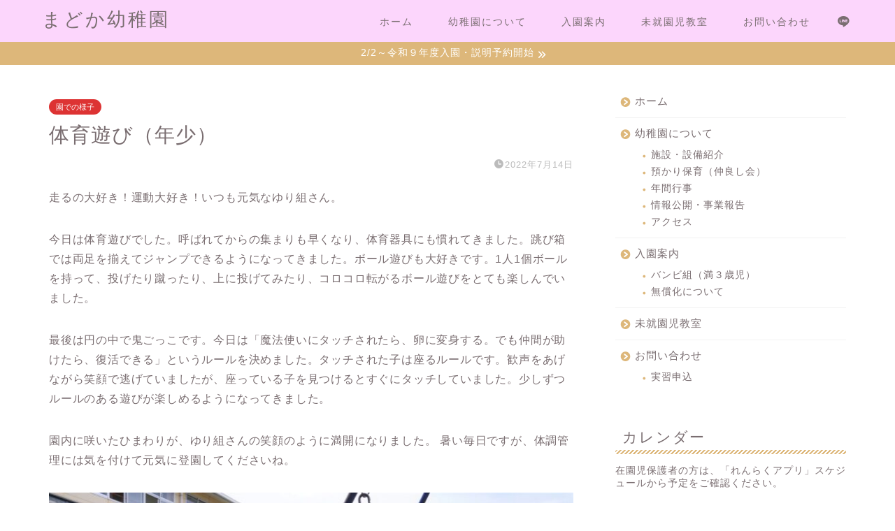

--- FILE ---
content_type: text/html; charset=UTF-8
request_url: https://kg-madoka.ed.jp/2022/07/14/2830/
body_size: 25984
content:
<!DOCTYPE html>
<html lang="ja">
<head prefix="og: http://ogp.me/ns# fb: http://ogp.me/ns/fb# article: http://ogp.me/ns/article#">
<meta charset="utf-8">
<meta http-equiv="X-UA-Compatible" content="IE=edge">
<meta name="viewport" content="width=device-width, initial-scale=1">
<!-- ここからOGP -->
<meta property="og:type" content="blog">
			<meta property="og:title" content="体育遊び（年少）｜まどか幼稚園">
		<meta property="og:url" content="https://kg-madoka.ed.jp/2022/07/14/2830/">
			<meta property="og:description" content="走るの大好き！運動大好き！いつも元気なゆり組さん。 今日は体育遊びでした。呼ばれてからの集まりも早くなり、体育器具にも慣">
						<meta property="og:image" content="https://kg-madoka.ed.jp/wp-content/uploads/2022/07/DSC05938.jpg">
	<meta property="og:site_name" content="まどか幼稚園">
<meta property="fb:admins" content="">
<meta name="twitter:card" content="summary">
<!-- ここまでOGP --> 

<meta name="description" content="走るの大好き！運動大好き！いつも元気なゆり組さん。 今日は体育遊びでした。呼ばれてからの集まりも早くなり、体育器具にも慣">
<link rel="canonical" href="https://kg-madoka.ed.jp/2022/07/14/2830/">
<title>体育遊び（年少）｜まどか幼稚園</title>
<meta name='robots' content='max-image-preview:large' />
<link rel='dns-prefetch' href='//cdnjs.cloudflare.com' />
<link rel="alternate" type="application/rss+xml" title="まどか幼稚園 &raquo; フィード" href="https://kg-madoka.ed.jp/feed/" />
<link rel="alternate" type="application/rss+xml" title="まどか幼稚園 &raquo; コメントフィード" href="https://kg-madoka.ed.jp/comments/feed/" />
<link rel="alternate" title="oEmbed (JSON)" type="application/json+oembed" href="https://kg-madoka.ed.jp/wp-json/oembed/1.0/embed?url=https%3A%2F%2Fkg-madoka.ed.jp%2F2022%2F07%2F14%2F2830%2F" />
<link rel="alternate" title="oEmbed (XML)" type="text/xml+oembed" href="https://kg-madoka.ed.jp/wp-json/oembed/1.0/embed?url=https%3A%2F%2Fkg-madoka.ed.jp%2F2022%2F07%2F14%2F2830%2F&#038;format=xml" />
<style id='wp-img-auto-sizes-contain-inline-css' type='text/css'>
img:is([sizes=auto i],[sizes^="auto," i]){contain-intrinsic-size:3000px 1500px}
/*# sourceURL=wp-img-auto-sizes-contain-inline-css */
</style>
<style id='wp-emoji-styles-inline-css' type='text/css'>

	img.wp-smiley, img.emoji {
		display: inline !important;
		border: none !important;
		box-shadow: none !important;
		height: 1em !important;
		width: 1em !important;
		margin: 0 0.07em !important;
		vertical-align: -0.1em !important;
		background: none !important;
		padding: 0 !important;
	}
/*# sourceURL=wp-emoji-styles-inline-css */
</style>
<style id='wp-block-library-inline-css' type='text/css'>
:root{--wp-block-synced-color:#7a00df;--wp-block-synced-color--rgb:122,0,223;--wp-bound-block-color:var(--wp-block-synced-color);--wp-editor-canvas-background:#ddd;--wp-admin-theme-color:#007cba;--wp-admin-theme-color--rgb:0,124,186;--wp-admin-theme-color-darker-10:#006ba1;--wp-admin-theme-color-darker-10--rgb:0,107,160.5;--wp-admin-theme-color-darker-20:#005a87;--wp-admin-theme-color-darker-20--rgb:0,90,135;--wp-admin-border-width-focus:2px}@media (min-resolution:192dpi){:root{--wp-admin-border-width-focus:1.5px}}.wp-element-button{cursor:pointer}:root .has-very-light-gray-background-color{background-color:#eee}:root .has-very-dark-gray-background-color{background-color:#313131}:root .has-very-light-gray-color{color:#eee}:root .has-very-dark-gray-color{color:#313131}:root .has-vivid-green-cyan-to-vivid-cyan-blue-gradient-background{background:linear-gradient(135deg,#00d084,#0693e3)}:root .has-purple-crush-gradient-background{background:linear-gradient(135deg,#34e2e4,#4721fb 50%,#ab1dfe)}:root .has-hazy-dawn-gradient-background{background:linear-gradient(135deg,#faaca8,#dad0ec)}:root .has-subdued-olive-gradient-background{background:linear-gradient(135deg,#fafae1,#67a671)}:root .has-atomic-cream-gradient-background{background:linear-gradient(135deg,#fdd79a,#004a59)}:root .has-nightshade-gradient-background{background:linear-gradient(135deg,#330968,#31cdcf)}:root .has-midnight-gradient-background{background:linear-gradient(135deg,#020381,#2874fc)}:root{--wp--preset--font-size--normal:16px;--wp--preset--font-size--huge:42px}.has-regular-font-size{font-size:1em}.has-larger-font-size{font-size:2.625em}.has-normal-font-size{font-size:var(--wp--preset--font-size--normal)}.has-huge-font-size{font-size:var(--wp--preset--font-size--huge)}.has-text-align-center{text-align:center}.has-text-align-left{text-align:left}.has-text-align-right{text-align:right}.has-fit-text{white-space:nowrap!important}#end-resizable-editor-section{display:none}.aligncenter{clear:both}.items-justified-left{justify-content:flex-start}.items-justified-center{justify-content:center}.items-justified-right{justify-content:flex-end}.items-justified-space-between{justify-content:space-between}.screen-reader-text{border:0;clip-path:inset(50%);height:1px;margin:-1px;overflow:hidden;padding:0;position:absolute;width:1px;word-wrap:normal!important}.screen-reader-text:focus{background-color:#ddd;clip-path:none;color:#444;display:block;font-size:1em;height:auto;left:5px;line-height:normal;padding:15px 23px 14px;text-decoration:none;top:5px;width:auto;z-index:100000}html :where(.has-border-color){border-style:solid}html :where([style*=border-top-color]){border-top-style:solid}html :where([style*=border-right-color]){border-right-style:solid}html :where([style*=border-bottom-color]){border-bottom-style:solid}html :where([style*=border-left-color]){border-left-style:solid}html :where([style*=border-width]){border-style:solid}html :where([style*=border-top-width]){border-top-style:solid}html :where([style*=border-right-width]){border-right-style:solid}html :where([style*=border-bottom-width]){border-bottom-style:solid}html :where([style*=border-left-width]){border-left-style:solid}html :where(img[class*=wp-image-]){height:auto;max-width:100%}:where(figure){margin:0 0 1em}html :where(.is-position-sticky){--wp-admin--admin-bar--position-offset:var(--wp-admin--admin-bar--height,0px)}@media screen and (max-width:600px){html :where(.is-position-sticky){--wp-admin--admin-bar--position-offset:0px}}

/*# sourceURL=wp-block-library-inline-css */
</style><style id='wp-block-image-inline-css' type='text/css'>
.wp-block-image>a,.wp-block-image>figure>a{display:inline-block}.wp-block-image img{box-sizing:border-box;height:auto;max-width:100%;vertical-align:bottom}@media not (prefers-reduced-motion){.wp-block-image img.hide{visibility:hidden}.wp-block-image img.show{animation:show-content-image .4s}}.wp-block-image[style*=border-radius] img,.wp-block-image[style*=border-radius]>a{border-radius:inherit}.wp-block-image.has-custom-border img{box-sizing:border-box}.wp-block-image.aligncenter{text-align:center}.wp-block-image.alignfull>a,.wp-block-image.alignwide>a{width:100%}.wp-block-image.alignfull img,.wp-block-image.alignwide img{height:auto;width:100%}.wp-block-image .aligncenter,.wp-block-image .alignleft,.wp-block-image .alignright,.wp-block-image.aligncenter,.wp-block-image.alignleft,.wp-block-image.alignright{display:table}.wp-block-image .aligncenter>figcaption,.wp-block-image .alignleft>figcaption,.wp-block-image .alignright>figcaption,.wp-block-image.aligncenter>figcaption,.wp-block-image.alignleft>figcaption,.wp-block-image.alignright>figcaption{caption-side:bottom;display:table-caption}.wp-block-image .alignleft{float:left;margin:.5em 1em .5em 0}.wp-block-image .alignright{float:right;margin:.5em 0 .5em 1em}.wp-block-image .aligncenter{margin-left:auto;margin-right:auto}.wp-block-image :where(figcaption){margin-bottom:1em;margin-top:.5em}.wp-block-image.is-style-circle-mask img{border-radius:9999px}@supports ((-webkit-mask-image:none) or (mask-image:none)) or (-webkit-mask-image:none){.wp-block-image.is-style-circle-mask img{border-radius:0;-webkit-mask-image:url('data:image/svg+xml;utf8,<svg viewBox="0 0 100 100" xmlns="http://www.w3.org/2000/svg"><circle cx="50" cy="50" r="50"/></svg>');mask-image:url('data:image/svg+xml;utf8,<svg viewBox="0 0 100 100" xmlns="http://www.w3.org/2000/svg"><circle cx="50" cy="50" r="50"/></svg>');mask-mode:alpha;-webkit-mask-position:center;mask-position:center;-webkit-mask-repeat:no-repeat;mask-repeat:no-repeat;-webkit-mask-size:contain;mask-size:contain}}:root :where(.wp-block-image.is-style-rounded img,.wp-block-image .is-style-rounded img){border-radius:9999px}.wp-block-image figure{margin:0}.wp-lightbox-container{display:flex;flex-direction:column;position:relative}.wp-lightbox-container img{cursor:zoom-in}.wp-lightbox-container img:hover+button{opacity:1}.wp-lightbox-container button{align-items:center;backdrop-filter:blur(16px) saturate(180%);background-color:#5a5a5a40;border:none;border-radius:4px;cursor:zoom-in;display:flex;height:20px;justify-content:center;opacity:0;padding:0;position:absolute;right:16px;text-align:center;top:16px;width:20px;z-index:100}@media not (prefers-reduced-motion){.wp-lightbox-container button{transition:opacity .2s ease}}.wp-lightbox-container button:focus-visible{outline:3px auto #5a5a5a40;outline:3px auto -webkit-focus-ring-color;outline-offset:3px}.wp-lightbox-container button:hover{cursor:pointer;opacity:1}.wp-lightbox-container button:focus{opacity:1}.wp-lightbox-container button:focus,.wp-lightbox-container button:hover,.wp-lightbox-container button:not(:hover):not(:active):not(.has-background){background-color:#5a5a5a40;border:none}.wp-lightbox-overlay{box-sizing:border-box;cursor:zoom-out;height:100vh;left:0;overflow:hidden;position:fixed;top:0;visibility:hidden;width:100%;z-index:100000}.wp-lightbox-overlay .close-button{align-items:center;cursor:pointer;display:flex;justify-content:center;min-height:40px;min-width:40px;padding:0;position:absolute;right:calc(env(safe-area-inset-right) + 16px);top:calc(env(safe-area-inset-top) + 16px);z-index:5000000}.wp-lightbox-overlay .close-button:focus,.wp-lightbox-overlay .close-button:hover,.wp-lightbox-overlay .close-button:not(:hover):not(:active):not(.has-background){background:none;border:none}.wp-lightbox-overlay .lightbox-image-container{height:var(--wp--lightbox-container-height);left:50%;overflow:hidden;position:absolute;top:50%;transform:translate(-50%,-50%);transform-origin:top left;width:var(--wp--lightbox-container-width);z-index:9999999999}.wp-lightbox-overlay .wp-block-image{align-items:center;box-sizing:border-box;display:flex;height:100%;justify-content:center;margin:0;position:relative;transform-origin:0 0;width:100%;z-index:3000000}.wp-lightbox-overlay .wp-block-image img{height:var(--wp--lightbox-image-height);min-height:var(--wp--lightbox-image-height);min-width:var(--wp--lightbox-image-width);width:var(--wp--lightbox-image-width)}.wp-lightbox-overlay .wp-block-image figcaption{display:none}.wp-lightbox-overlay button{background:none;border:none}.wp-lightbox-overlay .scrim{background-color:#fff;height:100%;opacity:.9;position:absolute;width:100%;z-index:2000000}.wp-lightbox-overlay.active{visibility:visible}@media not (prefers-reduced-motion){.wp-lightbox-overlay.active{animation:turn-on-visibility .25s both}.wp-lightbox-overlay.active img{animation:turn-on-visibility .35s both}.wp-lightbox-overlay.show-closing-animation:not(.active){animation:turn-off-visibility .35s both}.wp-lightbox-overlay.show-closing-animation:not(.active) img{animation:turn-off-visibility .25s both}.wp-lightbox-overlay.zoom.active{animation:none;opacity:1;visibility:visible}.wp-lightbox-overlay.zoom.active .lightbox-image-container{animation:lightbox-zoom-in .4s}.wp-lightbox-overlay.zoom.active .lightbox-image-container img{animation:none}.wp-lightbox-overlay.zoom.active .scrim{animation:turn-on-visibility .4s forwards}.wp-lightbox-overlay.zoom.show-closing-animation:not(.active){animation:none}.wp-lightbox-overlay.zoom.show-closing-animation:not(.active) .lightbox-image-container{animation:lightbox-zoom-out .4s}.wp-lightbox-overlay.zoom.show-closing-animation:not(.active) .lightbox-image-container img{animation:none}.wp-lightbox-overlay.zoom.show-closing-animation:not(.active) .scrim{animation:turn-off-visibility .4s forwards}}@keyframes show-content-image{0%{visibility:hidden}99%{visibility:hidden}to{visibility:visible}}@keyframes turn-on-visibility{0%{opacity:0}to{opacity:1}}@keyframes turn-off-visibility{0%{opacity:1;visibility:visible}99%{opacity:0;visibility:visible}to{opacity:0;visibility:hidden}}@keyframes lightbox-zoom-in{0%{transform:translate(calc((-100vw + var(--wp--lightbox-scrollbar-width))/2 + var(--wp--lightbox-initial-left-position)),calc(-50vh + var(--wp--lightbox-initial-top-position))) scale(var(--wp--lightbox-scale))}to{transform:translate(-50%,-50%) scale(1)}}@keyframes lightbox-zoom-out{0%{transform:translate(-50%,-50%) scale(1);visibility:visible}99%{visibility:visible}to{transform:translate(calc((-100vw + var(--wp--lightbox-scrollbar-width))/2 + var(--wp--lightbox-initial-left-position)),calc(-50vh + var(--wp--lightbox-initial-top-position))) scale(var(--wp--lightbox-scale));visibility:hidden}}
/*# sourceURL=https://kg-madoka.ed.jp/wp-includes/blocks/image/style.min.css */
</style>
<style id='wp-block-paragraph-inline-css' type='text/css'>
.is-small-text{font-size:.875em}.is-regular-text{font-size:1em}.is-large-text{font-size:2.25em}.is-larger-text{font-size:3em}.has-drop-cap:not(:focus):first-letter{float:left;font-size:8.4em;font-style:normal;font-weight:100;line-height:.68;margin:.05em .1em 0 0;text-transform:uppercase}body.rtl .has-drop-cap:not(:focus):first-letter{float:none;margin-left:.1em}p.has-drop-cap.has-background{overflow:hidden}:root :where(p.has-background){padding:1.25em 2.375em}:where(p.has-text-color:not(.has-link-color)) a{color:inherit}p.has-text-align-left[style*="writing-mode:vertical-lr"],p.has-text-align-right[style*="writing-mode:vertical-rl"]{rotate:180deg}
/*# sourceURL=https://kg-madoka.ed.jp/wp-includes/blocks/paragraph/style.min.css */
</style>
<style id='global-styles-inline-css' type='text/css'>
:root{--wp--preset--aspect-ratio--square: 1;--wp--preset--aspect-ratio--4-3: 4/3;--wp--preset--aspect-ratio--3-4: 3/4;--wp--preset--aspect-ratio--3-2: 3/2;--wp--preset--aspect-ratio--2-3: 2/3;--wp--preset--aspect-ratio--16-9: 16/9;--wp--preset--aspect-ratio--9-16: 9/16;--wp--preset--color--black: #000000;--wp--preset--color--cyan-bluish-gray: #abb8c3;--wp--preset--color--white: #ffffff;--wp--preset--color--pale-pink: #f78da7;--wp--preset--color--vivid-red: #cf2e2e;--wp--preset--color--luminous-vivid-orange: #ff6900;--wp--preset--color--luminous-vivid-amber: #fcb900;--wp--preset--color--light-green-cyan: #7bdcb5;--wp--preset--color--vivid-green-cyan: #00d084;--wp--preset--color--pale-cyan-blue: #8ed1fc;--wp--preset--color--vivid-cyan-blue: #0693e3;--wp--preset--color--vivid-purple: #9b51e0;--wp--preset--gradient--vivid-cyan-blue-to-vivid-purple: linear-gradient(135deg,rgb(6,147,227) 0%,rgb(155,81,224) 100%);--wp--preset--gradient--light-green-cyan-to-vivid-green-cyan: linear-gradient(135deg,rgb(122,220,180) 0%,rgb(0,208,130) 100%);--wp--preset--gradient--luminous-vivid-amber-to-luminous-vivid-orange: linear-gradient(135deg,rgb(252,185,0) 0%,rgb(255,105,0) 100%);--wp--preset--gradient--luminous-vivid-orange-to-vivid-red: linear-gradient(135deg,rgb(255,105,0) 0%,rgb(207,46,46) 100%);--wp--preset--gradient--very-light-gray-to-cyan-bluish-gray: linear-gradient(135deg,rgb(238,238,238) 0%,rgb(169,184,195) 100%);--wp--preset--gradient--cool-to-warm-spectrum: linear-gradient(135deg,rgb(74,234,220) 0%,rgb(151,120,209) 20%,rgb(207,42,186) 40%,rgb(238,44,130) 60%,rgb(251,105,98) 80%,rgb(254,248,76) 100%);--wp--preset--gradient--blush-light-purple: linear-gradient(135deg,rgb(255,206,236) 0%,rgb(152,150,240) 100%);--wp--preset--gradient--blush-bordeaux: linear-gradient(135deg,rgb(254,205,165) 0%,rgb(254,45,45) 50%,rgb(107,0,62) 100%);--wp--preset--gradient--luminous-dusk: linear-gradient(135deg,rgb(255,203,112) 0%,rgb(199,81,192) 50%,rgb(65,88,208) 100%);--wp--preset--gradient--pale-ocean: linear-gradient(135deg,rgb(255,245,203) 0%,rgb(182,227,212) 50%,rgb(51,167,181) 100%);--wp--preset--gradient--electric-grass: linear-gradient(135deg,rgb(202,248,128) 0%,rgb(113,206,126) 100%);--wp--preset--gradient--midnight: linear-gradient(135deg,rgb(2,3,129) 0%,rgb(40,116,252) 100%);--wp--preset--font-size--small: 13px;--wp--preset--font-size--medium: 20px;--wp--preset--font-size--large: 36px;--wp--preset--font-size--x-large: 42px;--wp--preset--spacing--20: 0.44rem;--wp--preset--spacing--30: 0.67rem;--wp--preset--spacing--40: 1rem;--wp--preset--spacing--50: 1.5rem;--wp--preset--spacing--60: 2.25rem;--wp--preset--spacing--70: 3.38rem;--wp--preset--spacing--80: 5.06rem;--wp--preset--shadow--natural: 6px 6px 9px rgba(0, 0, 0, 0.2);--wp--preset--shadow--deep: 12px 12px 50px rgba(0, 0, 0, 0.4);--wp--preset--shadow--sharp: 6px 6px 0px rgba(0, 0, 0, 0.2);--wp--preset--shadow--outlined: 6px 6px 0px -3px rgb(255, 255, 255), 6px 6px rgb(0, 0, 0);--wp--preset--shadow--crisp: 6px 6px 0px rgb(0, 0, 0);}:where(.is-layout-flex){gap: 0.5em;}:where(.is-layout-grid){gap: 0.5em;}body .is-layout-flex{display: flex;}.is-layout-flex{flex-wrap: wrap;align-items: center;}.is-layout-flex > :is(*, div){margin: 0;}body .is-layout-grid{display: grid;}.is-layout-grid > :is(*, div){margin: 0;}:where(.wp-block-columns.is-layout-flex){gap: 2em;}:where(.wp-block-columns.is-layout-grid){gap: 2em;}:where(.wp-block-post-template.is-layout-flex){gap: 1.25em;}:where(.wp-block-post-template.is-layout-grid){gap: 1.25em;}.has-black-color{color: var(--wp--preset--color--black) !important;}.has-cyan-bluish-gray-color{color: var(--wp--preset--color--cyan-bluish-gray) !important;}.has-white-color{color: var(--wp--preset--color--white) !important;}.has-pale-pink-color{color: var(--wp--preset--color--pale-pink) !important;}.has-vivid-red-color{color: var(--wp--preset--color--vivid-red) !important;}.has-luminous-vivid-orange-color{color: var(--wp--preset--color--luminous-vivid-orange) !important;}.has-luminous-vivid-amber-color{color: var(--wp--preset--color--luminous-vivid-amber) !important;}.has-light-green-cyan-color{color: var(--wp--preset--color--light-green-cyan) !important;}.has-vivid-green-cyan-color{color: var(--wp--preset--color--vivid-green-cyan) !important;}.has-pale-cyan-blue-color{color: var(--wp--preset--color--pale-cyan-blue) !important;}.has-vivid-cyan-blue-color{color: var(--wp--preset--color--vivid-cyan-blue) !important;}.has-vivid-purple-color{color: var(--wp--preset--color--vivid-purple) !important;}.has-black-background-color{background-color: var(--wp--preset--color--black) !important;}.has-cyan-bluish-gray-background-color{background-color: var(--wp--preset--color--cyan-bluish-gray) !important;}.has-white-background-color{background-color: var(--wp--preset--color--white) !important;}.has-pale-pink-background-color{background-color: var(--wp--preset--color--pale-pink) !important;}.has-vivid-red-background-color{background-color: var(--wp--preset--color--vivid-red) !important;}.has-luminous-vivid-orange-background-color{background-color: var(--wp--preset--color--luminous-vivid-orange) !important;}.has-luminous-vivid-amber-background-color{background-color: var(--wp--preset--color--luminous-vivid-amber) !important;}.has-light-green-cyan-background-color{background-color: var(--wp--preset--color--light-green-cyan) !important;}.has-vivid-green-cyan-background-color{background-color: var(--wp--preset--color--vivid-green-cyan) !important;}.has-pale-cyan-blue-background-color{background-color: var(--wp--preset--color--pale-cyan-blue) !important;}.has-vivid-cyan-blue-background-color{background-color: var(--wp--preset--color--vivid-cyan-blue) !important;}.has-vivid-purple-background-color{background-color: var(--wp--preset--color--vivid-purple) !important;}.has-black-border-color{border-color: var(--wp--preset--color--black) !important;}.has-cyan-bluish-gray-border-color{border-color: var(--wp--preset--color--cyan-bluish-gray) !important;}.has-white-border-color{border-color: var(--wp--preset--color--white) !important;}.has-pale-pink-border-color{border-color: var(--wp--preset--color--pale-pink) !important;}.has-vivid-red-border-color{border-color: var(--wp--preset--color--vivid-red) !important;}.has-luminous-vivid-orange-border-color{border-color: var(--wp--preset--color--luminous-vivid-orange) !important;}.has-luminous-vivid-amber-border-color{border-color: var(--wp--preset--color--luminous-vivid-amber) !important;}.has-light-green-cyan-border-color{border-color: var(--wp--preset--color--light-green-cyan) !important;}.has-vivid-green-cyan-border-color{border-color: var(--wp--preset--color--vivid-green-cyan) !important;}.has-pale-cyan-blue-border-color{border-color: var(--wp--preset--color--pale-cyan-blue) !important;}.has-vivid-cyan-blue-border-color{border-color: var(--wp--preset--color--vivid-cyan-blue) !important;}.has-vivid-purple-border-color{border-color: var(--wp--preset--color--vivid-purple) !important;}.has-vivid-cyan-blue-to-vivid-purple-gradient-background{background: var(--wp--preset--gradient--vivid-cyan-blue-to-vivid-purple) !important;}.has-light-green-cyan-to-vivid-green-cyan-gradient-background{background: var(--wp--preset--gradient--light-green-cyan-to-vivid-green-cyan) !important;}.has-luminous-vivid-amber-to-luminous-vivid-orange-gradient-background{background: var(--wp--preset--gradient--luminous-vivid-amber-to-luminous-vivid-orange) !important;}.has-luminous-vivid-orange-to-vivid-red-gradient-background{background: var(--wp--preset--gradient--luminous-vivid-orange-to-vivid-red) !important;}.has-very-light-gray-to-cyan-bluish-gray-gradient-background{background: var(--wp--preset--gradient--very-light-gray-to-cyan-bluish-gray) !important;}.has-cool-to-warm-spectrum-gradient-background{background: var(--wp--preset--gradient--cool-to-warm-spectrum) !important;}.has-blush-light-purple-gradient-background{background: var(--wp--preset--gradient--blush-light-purple) !important;}.has-blush-bordeaux-gradient-background{background: var(--wp--preset--gradient--blush-bordeaux) !important;}.has-luminous-dusk-gradient-background{background: var(--wp--preset--gradient--luminous-dusk) !important;}.has-pale-ocean-gradient-background{background: var(--wp--preset--gradient--pale-ocean) !important;}.has-electric-grass-gradient-background{background: var(--wp--preset--gradient--electric-grass) !important;}.has-midnight-gradient-background{background: var(--wp--preset--gradient--midnight) !important;}.has-small-font-size{font-size: var(--wp--preset--font-size--small) !important;}.has-medium-font-size{font-size: var(--wp--preset--font-size--medium) !important;}.has-large-font-size{font-size: var(--wp--preset--font-size--large) !important;}.has-x-large-font-size{font-size: var(--wp--preset--font-size--x-large) !important;}
/*# sourceURL=global-styles-inline-css */
</style>

<style id='classic-theme-styles-inline-css' type='text/css'>
/*! This file is auto-generated */
.wp-block-button__link{color:#fff;background-color:#32373c;border-radius:9999px;box-shadow:none;text-decoration:none;padding:calc(.667em + 2px) calc(1.333em + 2px);font-size:1.125em}.wp-block-file__button{background:#32373c;color:#fff;text-decoration:none}
/*# sourceURL=/wp-includes/css/classic-themes.min.css */
</style>
<link rel='stylesheet' id='contact-form-7-css' href='https://kg-madoka.ed.jp/wp-content/plugins/contact-form-7/includes/css/styles.css?ver=6.1.4' type='text/css' media='all' />
<link rel='stylesheet' id='toc-screen-css' href='https://kg-madoka.ed.jp/wp-content/plugins/table-of-contents-plus/screen.min.css?ver=2411.1' type='text/css' media='all' />
<link rel='stylesheet' id='theme-style-css' href='https://kg-madoka.ed.jp/wp-content/themes/jin/style.css?ver=6.9' type='text/css' media='all' />
<link rel='stylesheet' id='swiper-style-css' href='https://cdnjs.cloudflare.com/ajax/libs/Swiper/4.0.7/css/swiper.min.css?ver=6.9' type='text/css' media='all' />
<script type="text/javascript" src="https://kg-madoka.ed.jp/wp-includes/js/jquery/jquery.min.js?ver=3.7.1" id="jquery-core-js"></script>
<script type="text/javascript" src="https://kg-madoka.ed.jp/wp-includes/js/jquery/jquery-migrate.min.js?ver=3.4.1" id="jquery-migrate-js"></script>
<link rel="https://api.w.org/" href="https://kg-madoka.ed.jp/wp-json/" /><link rel="alternate" title="JSON" type="application/json" href="https://kg-madoka.ed.jp/wp-json/wp/v2/posts/2830" /><link rel='shortlink' href='https://kg-madoka.ed.jp/?p=2830' />
<script id="wpcp_disable_selection" type="text/javascript">
var image_save_msg='You are not allowed to save images!';
	var no_menu_msg='Context Menu disabled!';
	var smessage = "Content is protected !!";

function disableEnterKey(e)
{
	var elemtype = e.target.tagName;
	
	elemtype = elemtype.toUpperCase();
	
	if (elemtype == "TEXT" || elemtype == "TEXTAREA" || elemtype == "INPUT" || elemtype == "PASSWORD" || elemtype == "SELECT" || elemtype == "OPTION" || elemtype == "EMBED")
	{
		elemtype = 'TEXT';
	}
	
	if (e.ctrlKey){
     var key;
     if(window.event)
          key = window.event.keyCode;     //IE
     else
          key = e.which;     //firefox (97)
    //if (key != 17) alert(key);
     if (elemtype!= 'TEXT' && (key == 97 || key == 65 || key == 67 || key == 99 || key == 88 || key == 120 || key == 26 || key == 85  || key == 86 || key == 83 || key == 43 || key == 73))
     {
		if(wccp_free_iscontenteditable(e)) return true;
		show_wpcp_message('You are not allowed to copy content or view source');
		return false;
     }else
     	return true;
     }
}


/*For contenteditable tags*/
function wccp_free_iscontenteditable(e)
{
	var e = e || window.event; // also there is no e.target property in IE. instead IE uses window.event.srcElement
  	
	var target = e.target || e.srcElement;

	var elemtype = e.target.nodeName;
	
	elemtype = elemtype.toUpperCase();
	
	var iscontenteditable = "false";
		
	if(typeof target.getAttribute!="undefined" ) iscontenteditable = target.getAttribute("contenteditable"); // Return true or false as string
	
	var iscontenteditable2 = false;
	
	if(typeof target.isContentEditable!="undefined" ) iscontenteditable2 = target.isContentEditable; // Return true or false as boolean

	if(target.parentElement.isContentEditable) iscontenteditable2 = true;
	
	if (iscontenteditable == "true" || iscontenteditable2 == true)
	{
		if(typeof target.style!="undefined" ) target.style.cursor = "text";
		
		return true;
	}
}

////////////////////////////////////
function disable_copy(e)
{	
	var e = e || window.event; // also there is no e.target property in IE. instead IE uses window.event.srcElement
	
	var elemtype = e.target.tagName;
	
	elemtype = elemtype.toUpperCase();
	
	if (elemtype == "TEXT" || elemtype == "TEXTAREA" || elemtype == "INPUT" || elemtype == "PASSWORD" || elemtype == "SELECT" || elemtype == "OPTION" || elemtype == "EMBED")
	{
		elemtype = 'TEXT';
	}
	
	if(wccp_free_iscontenteditable(e)) return true;
	
	var isSafari = /Safari/.test(navigator.userAgent) && /Apple Computer/.test(navigator.vendor);
	
	var checker_IMG = '';
	if (elemtype == "IMG" && checker_IMG == 'checked' && e.detail >= 2) {show_wpcp_message(alertMsg_IMG);return false;}
	if (elemtype != "TEXT")
	{
		if (smessage !== "" && e.detail == 2)
			show_wpcp_message(smessage);
		
		if (isSafari)
			return true;
		else
			return false;
	}	
}

//////////////////////////////////////////
function disable_copy_ie()
{
	var e = e || window.event;
	var elemtype = window.event.srcElement.nodeName;
	elemtype = elemtype.toUpperCase();
	if(wccp_free_iscontenteditable(e)) return true;
	if (elemtype == "IMG") {show_wpcp_message(alertMsg_IMG);return false;}
	if (elemtype != "TEXT" && elemtype != "TEXTAREA" && elemtype != "INPUT" && elemtype != "PASSWORD" && elemtype != "SELECT" && elemtype != "OPTION" && elemtype != "EMBED")
	{
		return false;
	}
}	
function reEnable()
{
	return true;
}
document.onkeydown = disableEnterKey;
document.onselectstart = disable_copy_ie;
if(navigator.userAgent.indexOf('MSIE')==-1)
{
	document.onmousedown = disable_copy;
	document.onclick = reEnable;
}
function disableSelection(target)
{
    //For IE This code will work
    if (typeof target.onselectstart!="undefined")
    target.onselectstart = disable_copy_ie;
    
    //For Firefox This code will work
    else if (typeof target.style.MozUserSelect!="undefined")
    {target.style.MozUserSelect="none";}
    
    //All other  (ie: Opera) This code will work
    else
    target.onmousedown=function(){return false}
    target.style.cursor = "default";
}
//Calling the JS function directly just after body load
window.onload = function(){disableSelection(document.body);};

//////////////////special for safari Start////////////////
var onlongtouch;
var timer;
var touchduration = 1000; //length of time we want the user to touch before we do something

var elemtype = "";
function touchstart(e) {
	var e = e || window.event;
  // also there is no e.target property in IE.
  // instead IE uses window.event.srcElement
  	var target = e.target || e.srcElement;
	
	elemtype = window.event.srcElement.nodeName;
	
	elemtype = elemtype.toUpperCase();
	
	if(!wccp_pro_is_passive()) e.preventDefault();
	if (!timer) {
		timer = setTimeout(onlongtouch, touchduration);
	}
}

function touchend() {
    //stops short touches from firing the event
    if (timer) {
        clearTimeout(timer);
        timer = null;
    }
	onlongtouch();
}

onlongtouch = function(e) { //this will clear the current selection if anything selected
	
	if (elemtype != "TEXT" && elemtype != "TEXTAREA" && elemtype != "INPUT" && elemtype != "PASSWORD" && elemtype != "SELECT" && elemtype != "EMBED" && elemtype != "OPTION")	
	{
		if (window.getSelection) {
			if (window.getSelection().empty) {  // Chrome
			window.getSelection().empty();
			} else if (window.getSelection().removeAllRanges) {  // Firefox
			window.getSelection().removeAllRanges();
			}
		} else if (document.selection) {  // IE?
			document.selection.empty();
		}
		return false;
	}
};

document.addEventListener("DOMContentLoaded", function(event) { 
    window.addEventListener("touchstart", touchstart, false);
    window.addEventListener("touchend", touchend, false);
});

function wccp_pro_is_passive() {

  var cold = false,
  hike = function() {};

  try {
	  const object1 = {};
  var aid = Object.defineProperty(object1, 'passive', {
  get() {cold = true}
  });
  window.addEventListener('test', hike, aid);
  window.removeEventListener('test', hike, aid);
  } catch (e) {}

  return cold;
}
/*special for safari End*/
</script>
<script id="wpcp_disable_Right_Click" type="text/javascript">
document.ondragstart = function() { return false;}
	function nocontext(e) {
	   return false;
	}
	document.oncontextmenu = nocontext;
</script>
<style>
.unselectable
{
-moz-user-select:none;
-webkit-user-select:none;
cursor: default;
}
html
{
-webkit-touch-callout: none;
-webkit-user-select: none;
-khtml-user-select: none;
-moz-user-select: none;
-ms-user-select: none;
user-select: none;
-webkit-tap-highlight-color: rgba(0,0,0,0);
}
</style>
<script id="wpcp_css_disable_selection" type="text/javascript">
var e = document.getElementsByTagName('body')[0];
if(e)
{
	e.setAttribute('unselectable',"on");
}
</script>
	<style type="text/css">
		#wrapper {
			background-color: #fff;
			background-image: url();
					}

		.related-entry-headline-text span:before,
		#comment-title span:before,
		#reply-title span:before {
			background-color: #ddb77a;
			border-color: #ddb77a !important;
		}

		#breadcrumb:after,
		#page-top a {
			background-color: #fcd6fc;
		}

		footer {
			background-color: #fcd6fc;
		}

		.footer-inner a,
		#copyright,
		#copyright-center {
			border-color: #7a6e71 !important;
			color: #7a6e71 !important;
		}

		#footer-widget-area {
			border-color: #7a6e71 !important;
		}

		.page-top-footer a {
			color: #fcd6fc !important;
		}

		#breadcrumb ul li,
		#breadcrumb ul li a {
			color: #fcd6fc !important;
		}

		body,
		a,
		a:link,
		a:visited,
		.my-profile,
		.widgettitle,
		.tabBtn-mag label {
			color: #7a6e71;
		}

		a:hover {
			color: #008db7;
		}

		.widget_nav_menu ul>li>a:before,
		.widget_categories ul>li>a:before,
		.widget_pages ul>li>a:before,
		.widget_recent_entries ul>li>a:before,
		.widget_archive ul>li>a:before,
		.widget_archive form:after,
		.widget_categories form:after,
		.widget_nav_menu ul>li>ul.sub-menu>li>a:before,
		.widget_categories ul>li>.children>li>a:before,
		.widget_pages ul>li>.children>li>a:before,
		.widget_nav_menu ul>li>ul.sub-menu>li>ul.sub-menu li>a:before,
		.widget_categories ul>li>.children>li>.children li>a:before,
		.widget_pages ul>li>.children>li>.children li>a:before {
			color: #ddb77a;
		}

		.widget_nav_menu ul .sub-menu .sub-menu li a:before {
			background-color: #7a6e71 !important;
		}

		.d--labeling-act-border {
			border-color: rgba(122, 110, 113, 0.18);
		}

		.c--labeling-act.d--labeling-act-solid {
			background-color: rgba(122, 110, 113, 0.06);
		}

		.a--labeling-act {
			color: rgba(122, 110, 113, 0.6);
		}

		.a--labeling-small-act span {
			background-color: rgba(122, 110, 113, 0.21);
		}

		.c--labeling-act.d--labeling-act-strong {
			background-color: rgba(122, 110, 113, 0.045);
		}

		.d--labeling-act-strong .a--labeling-act {
			color: rgba(122, 110, 113, 0.75);
		}


		footer .footer-widget,
		footer .footer-widget a,
		footer .footer-widget ul li,
		.footer-widget.widget_nav_menu ul>li>a:before,
		.footer-widget.widget_categories ul>li>a:before,
		.footer-widget.widget_recent_entries ul>li>a:before,
		.footer-widget.widget_pages ul>li>a:before,
		.footer-widget.widget_archive ul>li>a:before,
		footer .widget_tag_cloud .tagcloud a:before {
			color: #7a6e71 !important;
			border-color: #7a6e71 !important;
		}

		footer .footer-widget .widgettitle {
			color: #7a6e71 !important;
			border-color: #dd3333 !important;
		}

		footer .widget_nav_menu ul .children .children li a:before,
		footer .widget_categories ul .children .children li a:before,
		footer .widget_nav_menu ul .sub-menu .sub-menu li a:before {
			background-color: #7a6e71 !important;
		}

		#drawernav a:hover,
		.post-list-title,
		#prev-next p,
		#toc_container .toc_list li a {
			color: #7a6e71 !important;
		}

		#header-box {
			background-color: #fcd6fc;
		}

		@media (min-width: 768px) {
			.top-image-meta {
				margin-top: calc(0px - 30px);
			}
		}

		@media (min-width: 1200px) {
			.top-image-meta {
				margin-top: calc(0px);
			}
		}

		.pickup-contents:before {
			background-color: #fcd6fc !important;
		}

		.main-image-text {
			color: #555;
		}

		.main-image-text-sub {
			color: #555;
		}

		@media (min-width: 481px) {
			#site-info {
				padding-top: 10px !important;
				padding-bottom: 10px !important;
			}
		}

		#site-info span a {
			color: #7a6e71 !important;
		}

		#headmenu .headsns .line a svg {
			fill: #7a6e71 !important;
		}

		#headmenu .headsns a,
		#headmenu {
			color: #7a6e71 !important;
			border-color: #7a6e71 !important;
		}

		.profile-follow .line-sns a svg {
			fill: #ddb77a !important;
		}

		.profile-follow .line-sns a:hover svg {
			fill: #dd3333 !important;
		}

		.profile-follow a {
			color: #ddb77a !important;
			border-color: #ddb77a !important;
		}

		.profile-follow a:hover,
		#headmenu .headsns a:hover {
			color: #dd3333 !important;
			border-color: #dd3333 !important;
		}

		.search-box:hover {
			color: #dd3333 !important;
			border-color: #dd3333 !important;
		}

		#header #headmenu .headsns .line a:hover svg {
			fill: #dd3333 !important;
		}

		.cps-icon-bar,
		#navtoggle:checked+.sp-menu-open .cps-icon-bar {
			background-color: #7a6e71;
		}

		#nav-container {
			background-color: #ffffff;
		}

		.menu-box .menu-item svg {
			fill: #7a6e71;
		}

		#drawernav ul.menu-box>li>a,
		#drawernav2 ul.menu-box>li>a,
		#drawernav3 ul.menu-box>li>a,
		#drawernav4 ul.menu-box>li>a,
		#drawernav5 ul.menu-box>li>a,
		#drawernav ul.menu-box>li.menu-item-has-children:after,
		#drawernav2 ul.menu-box>li.menu-item-has-children:after,
		#drawernav3 ul.menu-box>li.menu-item-has-children:after,
		#drawernav4 ul.menu-box>li.menu-item-has-children:after,
		#drawernav5 ul.menu-box>li.menu-item-has-children:after {
			color: #7a6e71 !important;
		}

		#drawernav ul.menu-box li a,
		#drawernav2 ul.menu-box li a,
		#drawernav3 ul.menu-box li a,
		#drawernav4 ul.menu-box li a,
		#drawernav5 ul.menu-box li a {
			font-size: 14px !important;
		}

		#drawernav3 ul.menu-box>li {
			color: #7a6e71 !important;
		}

		#drawernav4 .menu-box>.menu-item>a:after,
		#drawernav3 .menu-box>.menu-item>a:after,
		#drawernav .menu-box>.menu-item>a:after {
			background-color: #7a6e71 !important;
		}

		#drawernav2 .menu-box>.menu-item:hover,
		#drawernav5 .menu-box>.menu-item:hover {
			border-top-color: #ddb77a !important;
		}

		.cps-info-bar a {
			background-color: #ddb77a !important;
		}

		@media (min-width: 768px) {
			.post-list-mag .post-list-item:not(:nth-child(2n)) {
				margin-right: 2.6%;
			}
		}

		@media (min-width: 768px) {

			#tab-1:checked~.tabBtn-mag li [for="tab-1"]:after,
			#tab-2:checked~.tabBtn-mag li [for="tab-2"]:after,
			#tab-3:checked~.tabBtn-mag li [for="tab-3"]:after,
			#tab-4:checked~.tabBtn-mag li [for="tab-4"]:after {
				border-top-color: #ddb77a !important;
			}

			.tabBtn-mag label {
				border-bottom-color: #ddb77a !important;
			}
		}

		#tab-1:checked~.tabBtn-mag li [for="tab-1"],
		#tab-2:checked~.tabBtn-mag li [for="tab-2"],
		#tab-3:checked~.tabBtn-mag li [for="tab-3"],
		#tab-4:checked~.tabBtn-mag li [for="tab-4"],
		#prev-next a.next:after,
		#prev-next a.prev:after,
		.more-cat-button a:hover span:before {
			background-color: #ddb77a !important;
		}


		.swiper-slide .post-list-cat,
		.post-list-mag .post-list-cat,
		.post-list-mag3col .post-list-cat,
		.post-list-mag-sp1col .post-list-cat,
		.swiper-pagination-bullet-active,
		.pickup-cat,
		.post-list .post-list-cat,
		#breadcrumb .bcHome a:hover span:before,
		.popular-item:nth-child(1) .pop-num,
		.popular-item:nth-child(2) .pop-num,
		.popular-item:nth-child(3) .pop-num {
			background-color: #dd3333 !important;
		}

		.sidebar-btn a,
		.profile-sns-menu {
			background-color: #dd3333 !important;
		}

		.sp-sns-menu a,
		.pickup-contents-box a:hover .pickup-title {
			border-color: #ddb77a !important;
			color: #ddb77a !important;
		}

		.pro-line svg {
			fill: #ddb77a !important;
		}

		.cps-post-cat a,
		.meta-cat,
		.popular-cat {
			background-color: #dd3333 !important;
			border-color: #dd3333 !important;
		}

		.tagicon,
		.tag-box a,
		#toc_container .toc_list>li,
		#toc_container .toc_title {
			color: #ddb77a !important;
		}

		.widget_tag_cloud a::before {
			color: #7a6e71 !important;
		}

		.tag-box a,
		#toc_container:before {
			border-color: #ddb77a !important;
		}

		.cps-post-cat a:hover {
			color: #008db7 !important;
		}

		.pagination li:not([class*="current"]) a:hover,
		.widget_tag_cloud a:hover {
			background-color: #ddb77a !important;
		}

		.pagination li:not([class*="current"]) a:hover {
			opacity: 0.5 !important;
		}

		.pagination li.current a {
			background-color: #ddb77a !important;
			border-color: #ddb77a !important;
		}

		.nextpage a:hover span {
			color: #ddb77a !important;
			border-color: #ddb77a !important;
		}

		.cta-content:before {
			background-color: #6FBFCA !important;
		}

		.cta-text,
		.info-title {
			color: #7a6e71 !important;
		}

		#footer-widget-area.footer_style1 .widgettitle {
			border-color: #dd3333 !important;
		}

		.sidebar_style1 .widgettitle,
		.sidebar_style5 .widgettitle {
			border-color: #ddb77a !important;
		}

		.sidebar_style2 .widgettitle,
		.sidebar_style4 .widgettitle,
		.sidebar_style6 .widgettitle,
		#home-bottom-widget .widgettitle,
		#home-top-widget .widgettitle,
		#post-bottom-widget .widgettitle,
		#post-top-widget .widgettitle {
			background-color: #ddb77a !important;
		}

		#home-bottom-widget .widget_search .search-box input[type="submit"],
		#home-top-widget .widget_search .search-box input[type="submit"],
		#post-bottom-widget .widget_search .search-box input[type="submit"],
		#post-top-widget .widget_search .search-box input[type="submit"] {
			background-color: #dd3333 !important;
		}

		.tn-logo-size {
			font-size: 200% !important;
		}

		@media (min-width: 481px) {
			.tn-logo-size img {
				width: calc(200%*0.5) !important;
			}
		}

		@media (min-width: 768px) {
			.tn-logo-size img {
				width: calc(200%*2.2) !important;
			}
		}

		@media (min-width: 1200px) {
			.tn-logo-size img {
				width: 200% !important;
			}
		}

		.sp-logo-size {
			font-size: 150% !important;
		}

		.sp-logo-size img {
			width: 150% !important;
		}

		.cps-post-main ul>li:before,
		.cps-post-main ol>li:before {
			background-color: #dd3333 !important;
		}

		.profile-card .profile-title {
			background-color: #ddb77a !important;
		}

		.profile-card {
			border-color: #ddb77a !important;
		}

		.cps-post-main a {
			color: #008db7;
		}

		.cps-post-main .marker {
			background: -webkit-linear-gradient(transparent 80%, #ffcedb 0%);
			background: linear-gradient(transparent 80%, #ffcedb 0%);
		}

		.cps-post-main .marker2 {
			background: -webkit-linear-gradient(transparent 80%, #a9eaf2 0%);
			background: linear-gradient(transparent 80%, #a9eaf2 0%);
		}

		.cps-post-main .jic-sc {
			color: #e9546b;
		}


		.simple-box1 {
			border-color: #ef9b9b !important;
		}

		.simple-box2 {
			border-color: #f2bf7d !important;
		}

		.simple-box3 {
			border-color: #b5e28a !important;
		}

		.simple-box4 {
			border-color: #7badd8 !important;
		}

		.simple-box4:before {
			background-color: #7badd8;
		}

		.simple-box5 {
			border-color: #e896c7 !important;
		}

		.simple-box5:before {
			background-color: #e896c7;
		}

		.simple-box6 {
			background-color: #fffdef !important;
		}

		.simple-box7 {
			border-color: #def1f9 !important;
		}

		.simple-box7:before {
			background-color: #def1f9 !important;
		}

		.simple-box8 {
			border-color: #96ddc1 !important;
		}

		.simple-box8:before {
			background-color: #96ddc1 !important;
		}

		.simple-box9:before {
			background-color: #e1c0e8 !important;
		}

		.simple-box9:after {
			border-color: #e1c0e8 #e1c0e8 #fff #fff !important;
		}

		.kaisetsu-box1:before,
		.kaisetsu-box1-title {
			background-color: #ffb49e !important;
		}

		.kaisetsu-box2 {
			border-color: #89c2f4 !important;
		}

		.kaisetsu-box2-title {
			background-color: #89c2f4 !important;
		}

		.kaisetsu-box4 {
			border-color: #ea91a9 !important;
		}

		.kaisetsu-box4-title {
			background-color: #ea91a9 !important;
		}

		.kaisetsu-box5:before {
			background-color: #57b3ba !important;
		}

		.kaisetsu-box5-title {
			background-color: #57b3ba !important;
		}

		.concept-box1 {
			border-color: #85db8f !important;
		}

		.concept-box1:after {
			background-color: #85db8f !important;
		}

		.concept-box1:before {
			content: "ポイント" !important;
			color: #85db8f !important;
		}

		.concept-box2 {
			border-color: #f7cf6a !important;
		}

		.concept-box2:after {
			background-color: #f7cf6a !important;
		}

		.concept-box2:before {
			content: "注意点" !important;
			color: #f7cf6a !important;
		}

		.concept-box3 {
			border-color: #86cee8 !important;
		}

		.concept-box3:after {
			background-color: #86cee8 !important;
		}

		.concept-box3:before {
			content: "良い例" !important;
			color: #86cee8 !important;
		}

		.concept-box4 {
			border-color: #ed8989 !important;
		}

		.concept-box4:after {
			background-color: #ed8989 !important;
		}

		.concept-box4:before {
			content: "悪い例" !important;
			color: #ed8989 !important;
		}

		.concept-box5 {
			border-color: #9e9e9e !important;
		}

		.concept-box5:after {
			background-color: #9e9e9e !important;
		}

		.concept-box5:before {
			content: "参考" !important;
			color: #9e9e9e !important;
		}

		.concept-box6 {
			border-color: #8eaced !important;
		}

		.concept-box6:after {
			background-color: #8eaced !important;
		}

		.concept-box6:before {
			content: "メモ" !important;
			color: #8eaced !important;
		}

		.innerlink-box1,
		.blog-card {
			border-color: #73bc9b !important;
		}

		.innerlink-box1-title {
			background-color: #73bc9b !important;
			border-color: #73bc9b !important;
		}

		.innerlink-box1:before,
		.blog-card-hl-box {
			background-color: #73bc9b !important;
		}

		.concept-box1:before,
		.concept-box2:before,
		.concept-box3:before,
		.concept-box4:before,
		.concept-box5:before,
		.concept-box6:before {
			background-color: #fff;
			background-image: url();
		}

		.concept-box1:after,
		.concept-box2:after,
		.concept-box3:after,
		.concept-box4:after,
		.concept-box5:after,
		.concept-box6:after {
			border-color: #fff;
			border-image: url() 27 23 / 50px 30px / 1rem round space0 / 5px 5px;
		}

		.jin-ac-box01-title::after {
			color: #ddb77a;
		}

		.color-button01 a,
		.color-button01 a:hover,
		.color-button01:before {
			background-color: #008db7 !important;
		}

		.top-image-btn-color a,
		.top-image-btn-color a:hover,
		.top-image-btn-color:before {
			background-color: #ffcd44 !important;
		}

		.color-button02 a,
		.color-button02 a:hover,
		.color-button02:before {
			background-color: #d9333f !important;
		}

		.color-button01-big a,
		.color-button01-big a:hover,
		.color-button01-big:before {
			background-color: #3296d1 !important;
		}

		.color-button01-big a,
		.color-button01-big:before {
			border-radius: 5px !important;
		}

		.color-button01-big a {
			padding-top: 20px !important;
			padding-bottom: 20px !important;
		}

		.color-button02-big a,
		.color-button02-big a:hover,
		.color-button02-big:before {
			background-color: #83d159 !important;
		}

		.color-button02-big a,
		.color-button02-big:before {
			border-radius: 5px !important;
		}

		.color-button02-big a {
			padding-top: 20px !important;
			padding-bottom: 20px !important;
		}

		.color-button01-big {
			width: 75% !important;
		}

		.color-button02-big {
			width: 75% !important;
		}

		.top-image-btn-color:before,
		.color-button01:before,
		.color-button02:before,
		.color-button01-big:before,
		.color-button02-big:before {
			bottom: -1px;
			left: -1px;
			width: 100%;
			height: 100%;
			border-radius: 6px;
			box-shadow: 0px 1px 5px 0px rgba(0, 0, 0, 0.25);
			-webkit-transition: all .4s;
			transition: all .4s;
		}

		.top-image-btn-color a:hover,
		.color-button01 a:hover,
		.color-button02 a:hover,
		.color-button01-big a:hover,
		.color-button02-big a:hover {
			-webkit-transform: translateY(2px);
			transform: translateY(2px);
			-webkit-filter: brightness(0.95);
			filter: brightness(0.95);
		}

		.top-image-btn-color:hover:before,
		.color-button01:hover:before,
		.color-button02:hover:before,
		.color-button01-big:hover:before,
		.color-button02-big:hover:before {
			-webkit-transform: translateY(2px);
			transform: translateY(2px);
			box-shadow: none !important;
		}

		.h2-style01 h2,
		.h2-style02 h2:before,
		.h2-style03 h2,
		.h2-style04 h2:before,
		.h2-style05 h2,
		.h2-style07 h2:before,
		.h2-style07 h2:after,
		.h3-style03 h3:before,
		.h3-style02 h3:before,
		.h3-style05 h3:before,
		.h3-style07 h3:before,
		.h2-style08 h2:after,
		.h2-style10 h2:before,
		.h2-style10 h2:after,
		.h3-style02 h3:after,
		.h4-style02 h4:before {
			background-color: #ddb77a !important;
		}

		.h3-style01 h3,
		.h3-style04 h3,
		.h3-style05 h3,
		.h3-style06 h3,
		.h4-style01 h4,
		.h2-style02 h2,
		.h2-style08 h2,
		.h2-style08 h2:before,
		.h2-style09 h2,
		.h4-style03 h4 {
			border-color: #ddb77a !important;
		}

		.h2-style05 h2:before {
			border-top-color: #ddb77a !important;
		}

		.h2-style06 h2:before,
		.sidebar_style3 .widgettitle:after {
			background-image: linear-gradient(-45deg,
					transparent 25%,
					#ddb77a 25%,
					#ddb77a 50%,
					transparent 50%,
					transparent 75%,
					#ddb77a 75%,
					#ddb77a);
		}

		.jin-h2-icons.h2-style02 h2 .jic:before,
		.jin-h2-icons.h2-style04 h2 .jic:before,
		.jin-h2-icons.h2-style06 h2 .jic:before,
		.jin-h2-icons.h2-style07 h2 .jic:before,
		.jin-h2-icons.h2-style08 h2 .jic:before,
		.jin-h2-icons.h2-style09 h2 .jic:before,
		.jin-h2-icons.h2-style10 h2 .jic:before,
		.jin-h3-icons.h3-style01 h3 .jic:before,
		.jin-h3-icons.h3-style02 h3 .jic:before,
		.jin-h3-icons.h3-style03 h3 .jic:before,
		.jin-h3-icons.h3-style04 h3 .jic:before,
		.jin-h3-icons.h3-style05 h3 .jic:before,
		.jin-h3-icons.h3-style06 h3 .jic:before,
		.jin-h3-icons.h3-style07 h3 .jic:before,
		.jin-h4-icons.h4-style01 h4 .jic:before,
		.jin-h4-icons.h4-style02 h4 .jic:before,
		.jin-h4-icons.h4-style03 h4 .jic:before,
		.jin-h4-icons.h4-style04 h4 .jic:before {
			color: #ddb77a;
		}

		@media all and (-ms-high-contrast:none) {

			*::-ms-backdrop,
			.color-button01:before,
			.color-button02:before,
			.color-button01-big:before,
			.color-button02-big:before {
				background-color: #595857 !important;
			}
		}

		.jin-lp-h2 h2,
		.jin-lp-h2 h2 {
			background-color: transparent !important;
			border-color: transparent !important;
			color: #7a6e71 !important;
		}

		.jincolumn-h3style2 {
			border-color: #ddb77a !important;
		}

		.jinlph2-style1 h2:first-letter {
			color: #ddb77a !important;
		}

		.jinlph2-style2 h2,
		.jinlph2-style3 h2 {
			border-color: #ddb77a !important;
		}

		.jin-photo-title .jin-fusen1-down,
		.jin-photo-title .jin-fusen1-even,
		.jin-photo-title .jin-fusen1-up {
			border-left-color: #ddb77a;
		}

		.jin-photo-title .jin-fusen2,
		.jin-photo-title .jin-fusen3 {
			background-color: #ddb77a;
		}

		.jin-photo-title .jin-fusen2:before,
		.jin-photo-title .jin-fusen3:before {
			border-top-color: #ddb77a;
		}

		.has-huge-font-size {
			font-size: 42px !important;
		}

		.has-large-font-size {
			font-size: 36px !important;
		}

		.has-medium-font-size {
			font-size: 20px !important;
		}

		.has-normal-font-size {
			font-size: 16px !important;
		}

		.has-small-font-size {
			font-size: 13px !important;
		}
	</style>
<noscript><style>.lazyload[data-src]{display:none !important;}</style></noscript><style>.lazyload{background-image:none !important;}.lazyload:before{background-image:none !important;}</style><script type="application/ld+json">
{
    "@context": "https://schema.org",
    "@type": "BlogPosting",
    "mainEntityOfPage": {
        "@type": "WebPage",
        "@id": "https://kg-madoka.ed.jp/2022/07/14/2830/"
    },
    "headline": "体育遊び（年少）",
    "description": "走るの大好き！運動大好き！いつも元気なゆり組さん。 今日は体育遊びでした。呼ばれてからの集まりも早くなり、体育器具にも慣れてきました。跳び箱では両足を揃えてジャンプできるようになってきました。ボール遊びも大好きです。1人1個ボールを持って、&hellip;",
    "datePublished": "2022-07-14T15:38:04+09:00",
    "dateModified": "2023-01-25T13:46:50+09:00",
    "author": {
        "@type": "Person",
        "name": "madokahp",
        "url": "https://kg-madoka.ed.jp/author/madokahp/"
    },
    "publisher": {
        "@type": "Organization",
        "name": "まどか幼稚園",
        "url": "https://kg-madoka.ed.jp/",
        "logo": {
            "@type": "ImageObject",
            "url": "https://kg-madoka.ed.jp/wp-content/uploads/2020/10/cropped-ロゴ（まどか）.jpg"
        }
    },
    "image": "https://kg-madoka.ed.jp/wp-content/uploads/2022/07/DSC05938.jpg"
}
</script>
<script type="application/ld+json">
{
    "@context": "https://schema.org",
    "@type": "BreadcrumbList",
    "itemListElement": [
        {
            "@type": "ListItem",
            "position": 1,
            "name": "HOME",
            "item": "https://kg-madoka.ed.jp/"
        },
        {
            "@type": "ListItem",
            "position": 2,
            "name": "園での様子",
            "item": "https://kg-madoka.ed.jp/category/aboutchildren/"
        },
        {
            "@type": "ListItem",
            "position": 3,
            "name": "体育遊び（年少）",
            "item": "https://kg-madoka.ed.jp/2022/07/14/2830/"
        }
    ]
}
</script>
<link rel="icon" href="https://kg-madoka.ed.jp/wp-content/uploads/2020/10/cropped-ロゴ（まどか）-32x32.jpg" sizes="32x32" />
<link rel="icon" href="https://kg-madoka.ed.jp/wp-content/uploads/2020/10/cropped-ロゴ（まどか）-192x192.jpg" sizes="192x192" />
<link rel="apple-touch-icon" href="https://kg-madoka.ed.jp/wp-content/uploads/2020/10/cropped-ロゴ（まどか）-180x180.jpg" />
<meta name="msapplication-TileImage" content="https://kg-madoka.ed.jp/wp-content/uploads/2020/10/cropped-ロゴ（まどか）-270x270.jpg" />
		<style type="text/css" id="wp-custom-css">
			.post-list-mag .post-list-item .post-list-inner .post-list-meta .post-list-cat, .post-list-mag3col .post-list-item .post-list-inner .post-list-meta .post-list-cat{
opacity:0.75;
}

#breadcrumb:after{
background-color:#ddd;
}
#breadcrumb ul li a,
#breadcrumb ul li,
#page-top a{
color:rgba(0,0,0,0.5)!important;
}

@media (max-width: 767px) {
.headcopy{
font-weight:200;
font-size:0.6em;
margin-top:10px;
display:none;
}
}
@media (min-width: 768px) {
.headcopy{
font-weight:100;
font-size:0.6em;
margin-top:30px;
}
}
.wpcf7 input[type="submit"] {
width:100%;
padding:15px;
border-radius:10px;
-webkit-border-radius: 10px;  
-moz-border-radius: 10px;
border: none;
box-shadow: 0 3px 0 #ddd;
background: #98dd6c;
transition: 0.3s;
}
.wpcf7-submit:hover {
background: #a4dd6c;
transform: translate3d(0px, 3px, 1px);
-webkit-transform: translate3d(0px, 3px, 1px);
-moz-transform: translate3d(0px, 3px, 1px);
}
.wp-block-image figcaption {
  text-align: center;
  font-size: 12px;
  margin-top: -1.9em;
  padding-bottom: 10px;
}
.grecaptcha-badge { visibility: hidden; }		</style>
			
<!--カエレバCSS-->
<!--アプリーチCSS-->


</head>
<body class="wp-singular post-template-default single single-post postid-2830 single-format-standard wp-theme-jin unselectable" id="nofont-style">
<div id="wrapper">

		
	<div id="scroll-content" class="animate-off">
	
		<!--ヘッダー-->

					<div id="header-box" class="tn_on header-box animate-off">
	<div id="header" class="header-type1 header animate-off">
		
		<div id="site-info" class="ef">
												<span class="tn-logo-size"><a href='https://kg-madoka.ed.jp/' title='まどか幼稚園' rel='home'>まどか幼稚園</a></span>
									</div>

				<!--グローバルナビゲーション layout3-->
		<div id="drawernav3" class="ef">
			<nav class="fixed-content ef"><ul class="menu-box"><li class="menu-item menu-item-type-custom menu-item-object-custom menu-item-home menu-item-14"><a href="http://kg-madoka.ed.jp">ホーム</a></li>
<li class="menu-item menu-item-type-post_type menu-item-object-page menu-item-has-children menu-item-91"><a href="https://kg-madoka.ed.jp/aboutkindergarten/">幼稚園について</a>
<ul class="sub-menu">
	<li class="menu-item menu-item-type-post_type menu-item-object-page menu-item-93"><a href="https://kg-madoka.ed.jp/institutionguide/">施設・設備紹介</a></li>
	<li class="menu-item menu-item-type-post_type menu-item-object-page menu-item-94"><a href="https://kg-madoka.ed.jp/childcare/">預かり保育（仲良し会）</a></li>
	<li class="menu-item menu-item-type-post_type menu-item-object-page menu-item-96"><a href="https://kg-madoka.ed.jp/year/">年間行事</a></li>
	<li class="menu-item menu-item-type-post_type menu-item-object-page menu-item-98"><a href="https://kg-madoka.ed.jp/report/">情報公開・事業報告</a></li>
	<li class="menu-item menu-item-type-post_type menu-item-object-page menu-item-99"><a href="https://kg-madoka.ed.jp/access/">アクセス</a></li>
</ul>
</li>
<li class="menu-item menu-item-type-post_type menu-item-object-page menu-item-has-children menu-item-100"><a href="https://kg-madoka.ed.jp/admissionguide/">入園案内</a>
<ul class="sub-menu">
	<li class="menu-item menu-item-type-post_type menu-item-object-page menu-item-101"><a href="https://kg-madoka.ed.jp/bambi/">バンビ組（満３歳児）</a></li>
	<li class="menu-item menu-item-type-post_type menu-item-object-page menu-item-102"><a href="https://kg-madoka.ed.jp/freecharge/">無償化について</a></li>
</ul>
</li>
<li class="menu-item menu-item-type-post_type menu-item-object-page menu-item-103"><a href="https://kg-madoka.ed.jp/familyevent/">未就園児教室</a></li>
<li class="menu-item menu-item-type-post_type menu-item-object-page menu-item-has-children menu-item-104"><a href="https://kg-madoka.ed.jp/contact/">お問い合わせ</a>
<ul class="sub-menu">
	<li class="menu-item menu-item-type-post_type menu-item-object-page menu-item-6199"><a href="https://kg-madoka.ed.jp/%e5%ae%9f%e7%bf%92%e7%94%b3%e8%be%bc/">実習申込</a></li>
</ul>
</li>
</ul></nav>		</div>
		<!--グローバルナビゲーション layout3-->
		
	
				<div id="headmenu">
			<span class="headsns tn_sns_on">
																	
									<span class="line">
						<a href="https://lin.ee/d5FYnrB" target="_blank"><i class="jic-type jin-ifont-line" aria-hidden="true"></i></a>
					</span>
								
			</span>
			<span class="headsearch tn_search_off">
				<form class="search-box" role="search" method="get" id="searchform" action="https://kg-madoka.ed.jp/">
	<input type="search" placeholder="" class="text search-text" value="" name="s" id="s">
	<input type="submit" id="searchsubmit" value="&#xe931;">
</form>
			</span>
		</div>
		

	</div>
	
		
</div>

	

		<div class="cps-info-bar animate-off">
		<a href="https://kg-madoka.ed.jp/admissionguide/"><span>2/2～令和９年度入園・説明予約開始</span></a>
	</div>
	
	<!--ヘッダー画像-->
													<!--ヘッダー画像-->

		
		<!--ヘッダー-->

		<div class="clearfix"></div>

			
														
		
	<div id="contents">

		<!--メインコンテンツ-->
			<main id="main-contents" class="main-contents article_style2 animate-off" >
				
								
				<section class="cps-post-box post-entry">
																	<article class="cps-post">
							<header class="cps-post-header">
																<span class="cps-post-cat category-aboutchildren" ><a href="https://kg-madoka.ed.jp/category/aboutchildren/" style="background-color:#dd3333!important;">園での様子</a></span>
																								<h1 class="cps-post-title post-title" >体育遊び（年少）</h1>
								<div class="cps-post-meta">
									<span class="writer author-name">madokahp</span>
									<span class="cps-post-date-box">
											<span class="cps-post-date"><i class="jic jin-ifont-watch" aria-hidden="true"></i>&nbsp;<time class="post-date date date-published date-modified" datetime="2022-07-14T15:38:04+09:00">2022年7月14日</time></span>
									</span>
								</div>
								
							</header>
														
							
							<div class="cps-post-main-box">
								<div class="cps-post-main jin-h2-icons jin-checkicon-h2   h2-style08 h3-style01 h4-style02 post-content  " >

									<div class="clearfix"></div>
	
									
<p>走るの大好き！運動大好き！いつも元気なゆり組さん。</p>



<p>今日は体育遊びでした。呼ばれてからの集まりも早くなり、体育器具にも慣れてきました。跳び箱では両足を揃えてジャンプできるようになってきました。ボール遊びも大好きです。1人1個ボールを持って、投げたり蹴ったり、上に投げてみたり、コロコロ転がるボール遊びをとても楽しんでいました。</p>



<p>最後は円の中で鬼ごっこです。今日は「魔法使いにタッチされたら、卵に変身する。でも仲間が助けたら、復活できる」というルールを決めました。タッチされた子は座るルールです。歓声をあげながら笑顔で逃げていましたが、座っている子を見つけるとすぐにタッチしていました。少しずつルールのある遊びが楽しめるようになってきました。 </p>



<p>園内に咲いたひまわりが、ゆり組さんの笑顔のように満開になりました。 暑い毎日ですが、体調管理には気を付けて元気に登園してくださいね。</p>



<figure class="wp-block-image size-large"><img fetchpriority="high" decoding="async" width="1024" height="683" src="[data-uri]" alt="" class="wp-image-2832 lazyload"   data-src="https://kg-madoka.ed.jp/wp-content/uploads/2022/07/DSC05897-1024x683.jpg" data-srcset="https://kg-madoka.ed.jp/wp-content/uploads/2022/07/DSC05897-1024x683.jpg 1024w, https://kg-madoka.ed.jp/wp-content/uploads/2022/07/DSC05897-300x200.jpg 300w, https://kg-madoka.ed.jp/wp-content/uploads/2022/07/DSC05897-768x512.jpg 768w, https://kg-madoka.ed.jp/wp-content/uploads/2022/07/DSC05897-1536x1024.jpg 1536w, https://kg-madoka.ed.jp/wp-content/uploads/2022/07/DSC05897.jpg 1920w, https://kg-madoka.ed.jp/wp-content/uploads/2022/07/DSC05897-1024x683.jpg 856w" data-sizes="auto" data-eio-rwidth="1024" data-eio-rheight="683" /><noscript><img fetchpriority="high" decoding="async" width="1024" height="683" src="https://kg-madoka.ed.jp/wp-content/uploads/2022/07/DSC05897-1024x683.jpg" alt="" class="wp-image-2832" srcset="https://kg-madoka.ed.jp/wp-content/uploads/2022/07/DSC05897-1024x683.jpg 1024w, https://kg-madoka.ed.jp/wp-content/uploads/2022/07/DSC05897-300x200.jpg 300w, https://kg-madoka.ed.jp/wp-content/uploads/2022/07/DSC05897-768x512.jpg 768w, https://kg-madoka.ed.jp/wp-content/uploads/2022/07/DSC05897-1536x1024.jpg 1536w, https://kg-madoka.ed.jp/wp-content/uploads/2022/07/DSC05897.jpg 1920w, https://kg-madoka.ed.jp/wp-content/uploads/2022/07/DSC05897-1024x683.jpg 856w" sizes="(max-width: 1024px) 100vw, 1024px" data-eio="l" /></noscript></figure>



<figure class="wp-block-image size-large"><img decoding="async" width="1024" height="683" src="[data-uri]" alt="" class="wp-image-2833 lazyload"   data-src="https://kg-madoka.ed.jp/wp-content/uploads/2022/07/DSC05900-1024x683.jpg" data-srcset="https://kg-madoka.ed.jp/wp-content/uploads/2022/07/DSC05900-1024x683.jpg 1024w, https://kg-madoka.ed.jp/wp-content/uploads/2022/07/DSC05900-300x200.jpg 300w, https://kg-madoka.ed.jp/wp-content/uploads/2022/07/DSC05900-768x512.jpg 768w, https://kg-madoka.ed.jp/wp-content/uploads/2022/07/DSC05900-1536x1024.jpg 1536w, https://kg-madoka.ed.jp/wp-content/uploads/2022/07/DSC05900.jpg 1920w, https://kg-madoka.ed.jp/wp-content/uploads/2022/07/DSC05900-1024x683.jpg 856w" data-sizes="auto" data-eio-rwidth="1024" data-eio-rheight="683" /><noscript><img decoding="async" width="1024" height="683" src="https://kg-madoka.ed.jp/wp-content/uploads/2022/07/DSC05900-1024x683.jpg" alt="" class="wp-image-2833" srcset="https://kg-madoka.ed.jp/wp-content/uploads/2022/07/DSC05900-1024x683.jpg 1024w, https://kg-madoka.ed.jp/wp-content/uploads/2022/07/DSC05900-300x200.jpg 300w, https://kg-madoka.ed.jp/wp-content/uploads/2022/07/DSC05900-768x512.jpg 768w, https://kg-madoka.ed.jp/wp-content/uploads/2022/07/DSC05900-1536x1024.jpg 1536w, https://kg-madoka.ed.jp/wp-content/uploads/2022/07/DSC05900.jpg 1920w, https://kg-madoka.ed.jp/wp-content/uploads/2022/07/DSC05900-1024x683.jpg 856w" sizes="(max-width: 1024px) 100vw, 1024px" data-eio="l" /></noscript></figure>



<figure class="wp-block-image size-large"><img decoding="async" width="1024" height="683" src="[data-uri]" alt="" class="wp-image-2834 lazyload"   data-src="https://kg-madoka.ed.jp/wp-content/uploads/2022/07/DSC05902-1024x683.jpg" data-srcset="https://kg-madoka.ed.jp/wp-content/uploads/2022/07/DSC05902-1024x683.jpg 1024w, https://kg-madoka.ed.jp/wp-content/uploads/2022/07/DSC05902-300x200.jpg 300w, https://kg-madoka.ed.jp/wp-content/uploads/2022/07/DSC05902-768x512.jpg 768w, https://kg-madoka.ed.jp/wp-content/uploads/2022/07/DSC05902-1536x1024.jpg 1536w, https://kg-madoka.ed.jp/wp-content/uploads/2022/07/DSC05902.jpg 1920w, https://kg-madoka.ed.jp/wp-content/uploads/2022/07/DSC05902-1024x683.jpg 856w" data-sizes="auto" data-eio-rwidth="1024" data-eio-rheight="683" /><noscript><img decoding="async" width="1024" height="683" src="https://kg-madoka.ed.jp/wp-content/uploads/2022/07/DSC05902-1024x683.jpg" alt="" class="wp-image-2834" srcset="https://kg-madoka.ed.jp/wp-content/uploads/2022/07/DSC05902-1024x683.jpg 1024w, https://kg-madoka.ed.jp/wp-content/uploads/2022/07/DSC05902-300x200.jpg 300w, https://kg-madoka.ed.jp/wp-content/uploads/2022/07/DSC05902-768x512.jpg 768w, https://kg-madoka.ed.jp/wp-content/uploads/2022/07/DSC05902-1536x1024.jpg 1536w, https://kg-madoka.ed.jp/wp-content/uploads/2022/07/DSC05902.jpg 1920w, https://kg-madoka.ed.jp/wp-content/uploads/2022/07/DSC05902-1024x683.jpg 856w" sizes="(max-width: 1024px) 100vw, 1024px" data-eio="l" /></noscript></figure>



<figure class="wp-block-image size-large"><img decoding="async" width="1024" height="683" src="[data-uri]" alt="" class="wp-image-2835 lazyload"   data-src="https://kg-madoka.ed.jp/wp-content/uploads/2022/07/DSC05906-1024x683.jpg" data-srcset="https://kg-madoka.ed.jp/wp-content/uploads/2022/07/DSC05906-1024x683.jpg 1024w, https://kg-madoka.ed.jp/wp-content/uploads/2022/07/DSC05906-300x200.jpg 300w, https://kg-madoka.ed.jp/wp-content/uploads/2022/07/DSC05906-768x512.jpg 768w, https://kg-madoka.ed.jp/wp-content/uploads/2022/07/DSC05906-1536x1024.jpg 1536w, https://kg-madoka.ed.jp/wp-content/uploads/2022/07/DSC05906.jpg 1920w, https://kg-madoka.ed.jp/wp-content/uploads/2022/07/DSC05906-1024x683.jpg 856w" data-sizes="auto" data-eio-rwidth="1024" data-eio-rheight="683" /><noscript><img decoding="async" width="1024" height="683" src="https://kg-madoka.ed.jp/wp-content/uploads/2022/07/DSC05906-1024x683.jpg" alt="" class="wp-image-2835" srcset="https://kg-madoka.ed.jp/wp-content/uploads/2022/07/DSC05906-1024x683.jpg 1024w, https://kg-madoka.ed.jp/wp-content/uploads/2022/07/DSC05906-300x200.jpg 300w, https://kg-madoka.ed.jp/wp-content/uploads/2022/07/DSC05906-768x512.jpg 768w, https://kg-madoka.ed.jp/wp-content/uploads/2022/07/DSC05906-1536x1024.jpg 1536w, https://kg-madoka.ed.jp/wp-content/uploads/2022/07/DSC05906.jpg 1920w, https://kg-madoka.ed.jp/wp-content/uploads/2022/07/DSC05906-1024x683.jpg 856w" sizes="(max-width: 1024px) 100vw, 1024px" data-eio="l" /></noscript></figure>



<figure class="wp-block-image size-large"><img decoding="async" width="1024" height="683" src="[data-uri]" alt="" class="wp-image-2836 lazyload"   data-src="https://kg-madoka.ed.jp/wp-content/uploads/2022/07/DSC05907-1024x683.jpg" data-srcset="https://kg-madoka.ed.jp/wp-content/uploads/2022/07/DSC05907-1024x683.jpg 1024w, https://kg-madoka.ed.jp/wp-content/uploads/2022/07/DSC05907-300x200.jpg 300w, https://kg-madoka.ed.jp/wp-content/uploads/2022/07/DSC05907-768x512.jpg 768w, https://kg-madoka.ed.jp/wp-content/uploads/2022/07/DSC05907-1536x1024.jpg 1536w, https://kg-madoka.ed.jp/wp-content/uploads/2022/07/DSC05907.jpg 1920w, https://kg-madoka.ed.jp/wp-content/uploads/2022/07/DSC05907-1024x683.jpg 856w" data-sizes="auto" data-eio-rwidth="1024" data-eio-rheight="683" /><noscript><img decoding="async" width="1024" height="683" src="https://kg-madoka.ed.jp/wp-content/uploads/2022/07/DSC05907-1024x683.jpg" alt="" class="wp-image-2836" srcset="https://kg-madoka.ed.jp/wp-content/uploads/2022/07/DSC05907-1024x683.jpg 1024w, https://kg-madoka.ed.jp/wp-content/uploads/2022/07/DSC05907-300x200.jpg 300w, https://kg-madoka.ed.jp/wp-content/uploads/2022/07/DSC05907-768x512.jpg 768w, https://kg-madoka.ed.jp/wp-content/uploads/2022/07/DSC05907-1536x1024.jpg 1536w, https://kg-madoka.ed.jp/wp-content/uploads/2022/07/DSC05907.jpg 1920w, https://kg-madoka.ed.jp/wp-content/uploads/2022/07/DSC05907-1024x683.jpg 856w" sizes="(max-width: 1024px) 100vw, 1024px" data-eio="l" /></noscript></figure>



<figure class="wp-block-image size-large"><img decoding="async" width="1024" height="683" src="[data-uri]" alt="" class="wp-image-2837 lazyload"   data-src="https://kg-madoka.ed.jp/wp-content/uploads/2022/07/DSC05909-1024x683.jpg" data-srcset="https://kg-madoka.ed.jp/wp-content/uploads/2022/07/DSC05909-1024x683.jpg 1024w, https://kg-madoka.ed.jp/wp-content/uploads/2022/07/DSC05909-300x200.jpg 300w, https://kg-madoka.ed.jp/wp-content/uploads/2022/07/DSC05909-768x512.jpg 768w, https://kg-madoka.ed.jp/wp-content/uploads/2022/07/DSC05909-1536x1024.jpg 1536w, https://kg-madoka.ed.jp/wp-content/uploads/2022/07/DSC05909.jpg 1920w, https://kg-madoka.ed.jp/wp-content/uploads/2022/07/DSC05909-1024x683.jpg 856w" data-sizes="auto" data-eio-rwidth="1024" data-eio-rheight="683" /><noscript><img decoding="async" width="1024" height="683" src="https://kg-madoka.ed.jp/wp-content/uploads/2022/07/DSC05909-1024x683.jpg" alt="" class="wp-image-2837" srcset="https://kg-madoka.ed.jp/wp-content/uploads/2022/07/DSC05909-1024x683.jpg 1024w, https://kg-madoka.ed.jp/wp-content/uploads/2022/07/DSC05909-300x200.jpg 300w, https://kg-madoka.ed.jp/wp-content/uploads/2022/07/DSC05909-768x512.jpg 768w, https://kg-madoka.ed.jp/wp-content/uploads/2022/07/DSC05909-1536x1024.jpg 1536w, https://kg-madoka.ed.jp/wp-content/uploads/2022/07/DSC05909.jpg 1920w, https://kg-madoka.ed.jp/wp-content/uploads/2022/07/DSC05909-1024x683.jpg 856w" sizes="(max-width: 1024px) 100vw, 1024px" data-eio="l" /></noscript></figure>



<figure class="wp-block-image size-large"><img decoding="async" width="1024" height="683" src="[data-uri]" alt="" class="wp-image-2838 lazyload"   data-src="https://kg-madoka.ed.jp/wp-content/uploads/2022/07/DSC05912-1024x683.jpg" data-srcset="https://kg-madoka.ed.jp/wp-content/uploads/2022/07/DSC05912-1024x683.jpg 1024w, https://kg-madoka.ed.jp/wp-content/uploads/2022/07/DSC05912-300x200.jpg 300w, https://kg-madoka.ed.jp/wp-content/uploads/2022/07/DSC05912-768x512.jpg 768w, https://kg-madoka.ed.jp/wp-content/uploads/2022/07/DSC05912-1536x1024.jpg 1536w, https://kg-madoka.ed.jp/wp-content/uploads/2022/07/DSC05912.jpg 1920w, https://kg-madoka.ed.jp/wp-content/uploads/2022/07/DSC05912-1024x683.jpg 856w" data-sizes="auto" data-eio-rwidth="1024" data-eio-rheight="683" /><noscript><img decoding="async" width="1024" height="683" src="https://kg-madoka.ed.jp/wp-content/uploads/2022/07/DSC05912-1024x683.jpg" alt="" class="wp-image-2838" srcset="https://kg-madoka.ed.jp/wp-content/uploads/2022/07/DSC05912-1024x683.jpg 1024w, https://kg-madoka.ed.jp/wp-content/uploads/2022/07/DSC05912-300x200.jpg 300w, https://kg-madoka.ed.jp/wp-content/uploads/2022/07/DSC05912-768x512.jpg 768w, https://kg-madoka.ed.jp/wp-content/uploads/2022/07/DSC05912-1536x1024.jpg 1536w, https://kg-madoka.ed.jp/wp-content/uploads/2022/07/DSC05912.jpg 1920w, https://kg-madoka.ed.jp/wp-content/uploads/2022/07/DSC05912-1024x683.jpg 856w" sizes="(max-width: 1024px) 100vw, 1024px" data-eio="l" /></noscript></figure>



<figure class="wp-block-image size-large"><img decoding="async" width="1024" height="683" src="[data-uri]" alt="" class="wp-image-2839 lazyload"   data-src="https://kg-madoka.ed.jp/wp-content/uploads/2022/07/DSC05926-1024x683.jpg" data-srcset="https://kg-madoka.ed.jp/wp-content/uploads/2022/07/DSC05926-1024x683.jpg 1024w, https://kg-madoka.ed.jp/wp-content/uploads/2022/07/DSC05926-300x200.jpg 300w, https://kg-madoka.ed.jp/wp-content/uploads/2022/07/DSC05926-768x512.jpg 768w, https://kg-madoka.ed.jp/wp-content/uploads/2022/07/DSC05926-1536x1024.jpg 1536w, https://kg-madoka.ed.jp/wp-content/uploads/2022/07/DSC05926.jpg 1920w, https://kg-madoka.ed.jp/wp-content/uploads/2022/07/DSC05926-1024x683.jpg 856w" data-sizes="auto" data-eio-rwidth="1024" data-eio-rheight="683" /><noscript><img decoding="async" width="1024" height="683" src="https://kg-madoka.ed.jp/wp-content/uploads/2022/07/DSC05926-1024x683.jpg" alt="" class="wp-image-2839" srcset="https://kg-madoka.ed.jp/wp-content/uploads/2022/07/DSC05926-1024x683.jpg 1024w, https://kg-madoka.ed.jp/wp-content/uploads/2022/07/DSC05926-300x200.jpg 300w, https://kg-madoka.ed.jp/wp-content/uploads/2022/07/DSC05926-768x512.jpg 768w, https://kg-madoka.ed.jp/wp-content/uploads/2022/07/DSC05926-1536x1024.jpg 1536w, https://kg-madoka.ed.jp/wp-content/uploads/2022/07/DSC05926.jpg 1920w, https://kg-madoka.ed.jp/wp-content/uploads/2022/07/DSC05926-1024x683.jpg 856w" sizes="(max-width: 1024px) 100vw, 1024px" data-eio="l" /></noscript></figure>



<figure class="wp-block-image size-large"><img decoding="async" width="1024" height="683" src="[data-uri]" alt="" class="wp-image-2840 lazyload"   data-src="https://kg-madoka.ed.jp/wp-content/uploads/2022/07/DSC05938-1024x683.jpg" data-srcset="https://kg-madoka.ed.jp/wp-content/uploads/2022/07/DSC05938-1024x683.jpg 1024w, https://kg-madoka.ed.jp/wp-content/uploads/2022/07/DSC05938-300x200.jpg 300w, https://kg-madoka.ed.jp/wp-content/uploads/2022/07/DSC05938-768x512.jpg 768w, https://kg-madoka.ed.jp/wp-content/uploads/2022/07/DSC05938-1536x1024.jpg 1536w, https://kg-madoka.ed.jp/wp-content/uploads/2022/07/DSC05938.jpg 1920w, https://kg-madoka.ed.jp/wp-content/uploads/2022/07/DSC05938-1024x683.jpg 856w" data-sizes="auto" data-eio-rwidth="1024" data-eio-rheight="683" /><noscript><img decoding="async" width="1024" height="683" src="https://kg-madoka.ed.jp/wp-content/uploads/2022/07/DSC05938-1024x683.jpg" alt="" class="wp-image-2840" srcset="https://kg-madoka.ed.jp/wp-content/uploads/2022/07/DSC05938-1024x683.jpg 1024w, https://kg-madoka.ed.jp/wp-content/uploads/2022/07/DSC05938-300x200.jpg 300w, https://kg-madoka.ed.jp/wp-content/uploads/2022/07/DSC05938-768x512.jpg 768w, https://kg-madoka.ed.jp/wp-content/uploads/2022/07/DSC05938-1536x1024.jpg 1536w, https://kg-madoka.ed.jp/wp-content/uploads/2022/07/DSC05938.jpg 1920w, https://kg-madoka.ed.jp/wp-content/uploads/2022/07/DSC05938-1024x683.jpg 856w" sizes="(max-width: 1024px) 100vw, 1024px" data-eio="l" /></noscript></figure>



<figure class="wp-block-image size-large"><img decoding="async" width="1024" height="683" src="[data-uri]" alt="" class="wp-image-2841 lazyload"   data-src="https://kg-madoka.ed.jp/wp-content/uploads/2022/07/DSC05944-1024x683.jpg" data-srcset="https://kg-madoka.ed.jp/wp-content/uploads/2022/07/DSC05944-1024x683.jpg 1024w, https://kg-madoka.ed.jp/wp-content/uploads/2022/07/DSC05944-300x200.jpg 300w, https://kg-madoka.ed.jp/wp-content/uploads/2022/07/DSC05944-768x512.jpg 768w, https://kg-madoka.ed.jp/wp-content/uploads/2022/07/DSC05944-1536x1024.jpg 1536w, https://kg-madoka.ed.jp/wp-content/uploads/2022/07/DSC05944.jpg 1920w, https://kg-madoka.ed.jp/wp-content/uploads/2022/07/DSC05944-1024x683.jpg 856w" data-sizes="auto" data-eio-rwidth="1024" data-eio-rheight="683" /><noscript><img decoding="async" width="1024" height="683" src="https://kg-madoka.ed.jp/wp-content/uploads/2022/07/DSC05944-1024x683.jpg" alt="" class="wp-image-2841" srcset="https://kg-madoka.ed.jp/wp-content/uploads/2022/07/DSC05944-1024x683.jpg 1024w, https://kg-madoka.ed.jp/wp-content/uploads/2022/07/DSC05944-300x200.jpg 300w, https://kg-madoka.ed.jp/wp-content/uploads/2022/07/DSC05944-768x512.jpg 768w, https://kg-madoka.ed.jp/wp-content/uploads/2022/07/DSC05944-1536x1024.jpg 1536w, https://kg-madoka.ed.jp/wp-content/uploads/2022/07/DSC05944.jpg 1920w, https://kg-madoka.ed.jp/wp-content/uploads/2022/07/DSC05944-1024x683.jpg 856w" sizes="(max-width: 1024px) 100vw, 1024px" data-eio="l" /></noscript></figure>



<figure class="wp-block-image size-large"><img decoding="async" width="1024" height="683" src="[data-uri]" alt="" class="wp-image-2842 lazyload"   data-src="https://kg-madoka.ed.jp/wp-content/uploads/2022/07/DSC05952-1024x683.jpg" data-srcset="https://kg-madoka.ed.jp/wp-content/uploads/2022/07/DSC05952-1024x683.jpg 1024w, https://kg-madoka.ed.jp/wp-content/uploads/2022/07/DSC05952-300x200.jpg 300w, https://kg-madoka.ed.jp/wp-content/uploads/2022/07/DSC05952-768x512.jpg 768w, https://kg-madoka.ed.jp/wp-content/uploads/2022/07/DSC05952-1536x1024.jpg 1536w, https://kg-madoka.ed.jp/wp-content/uploads/2022/07/DSC05952.jpg 1920w, https://kg-madoka.ed.jp/wp-content/uploads/2022/07/DSC05952-1024x683.jpg 856w" data-sizes="auto" data-eio-rwidth="1024" data-eio-rheight="683" /><noscript><img decoding="async" width="1024" height="683" src="https://kg-madoka.ed.jp/wp-content/uploads/2022/07/DSC05952-1024x683.jpg" alt="" class="wp-image-2842" srcset="https://kg-madoka.ed.jp/wp-content/uploads/2022/07/DSC05952-1024x683.jpg 1024w, https://kg-madoka.ed.jp/wp-content/uploads/2022/07/DSC05952-300x200.jpg 300w, https://kg-madoka.ed.jp/wp-content/uploads/2022/07/DSC05952-768x512.jpg 768w, https://kg-madoka.ed.jp/wp-content/uploads/2022/07/DSC05952-1536x1024.jpg 1536w, https://kg-madoka.ed.jp/wp-content/uploads/2022/07/DSC05952.jpg 1920w, https://kg-madoka.ed.jp/wp-content/uploads/2022/07/DSC05952-1024x683.jpg 856w" sizes="(max-width: 1024px) 100vw, 1024px" data-eio="l" /></noscript></figure>



<figure class="wp-block-image size-large"><img decoding="async" width="1024" height="683" src="[data-uri]" alt="" class="wp-image-2843 lazyload"   data-src="https://kg-madoka.ed.jp/wp-content/uploads/2022/07/DSC05956-1024x683.jpg" data-srcset="https://kg-madoka.ed.jp/wp-content/uploads/2022/07/DSC05956-1024x683.jpg 1024w, https://kg-madoka.ed.jp/wp-content/uploads/2022/07/DSC05956-300x200.jpg 300w, https://kg-madoka.ed.jp/wp-content/uploads/2022/07/DSC05956-768x512.jpg 768w, https://kg-madoka.ed.jp/wp-content/uploads/2022/07/DSC05956-1536x1024.jpg 1536w, https://kg-madoka.ed.jp/wp-content/uploads/2022/07/DSC05956.jpg 1920w, https://kg-madoka.ed.jp/wp-content/uploads/2022/07/DSC05956-1024x683.jpg 856w" data-sizes="auto" data-eio-rwidth="1024" data-eio-rheight="683" /><noscript><img decoding="async" width="1024" height="683" src="https://kg-madoka.ed.jp/wp-content/uploads/2022/07/DSC05956-1024x683.jpg" alt="" class="wp-image-2843" srcset="https://kg-madoka.ed.jp/wp-content/uploads/2022/07/DSC05956-1024x683.jpg 1024w, https://kg-madoka.ed.jp/wp-content/uploads/2022/07/DSC05956-300x200.jpg 300w, https://kg-madoka.ed.jp/wp-content/uploads/2022/07/DSC05956-768x512.jpg 768w, https://kg-madoka.ed.jp/wp-content/uploads/2022/07/DSC05956-1536x1024.jpg 1536w, https://kg-madoka.ed.jp/wp-content/uploads/2022/07/DSC05956.jpg 1920w, https://kg-madoka.ed.jp/wp-content/uploads/2022/07/DSC05956-1024x683.jpg 856w" sizes="(max-width: 1024px) 100vw, 1024px" data-eio="l" /></noscript></figure>



<figure class="wp-block-image size-large"><img decoding="async" width="1024" height="683" src="[data-uri]" alt="" class="wp-image-2844 lazyload"   data-src="https://kg-madoka.ed.jp/wp-content/uploads/2022/07/DSC05942-1024x683.jpg" data-srcset="https://kg-madoka.ed.jp/wp-content/uploads/2022/07/DSC05942-1024x683.jpg 1024w, https://kg-madoka.ed.jp/wp-content/uploads/2022/07/DSC05942-300x200.jpg 300w, https://kg-madoka.ed.jp/wp-content/uploads/2022/07/DSC05942-768x512.jpg 768w, https://kg-madoka.ed.jp/wp-content/uploads/2022/07/DSC05942-1536x1024.jpg 1536w, https://kg-madoka.ed.jp/wp-content/uploads/2022/07/DSC05942.jpg 1920w, https://kg-madoka.ed.jp/wp-content/uploads/2022/07/DSC05942-1024x683.jpg 856w" data-sizes="auto" data-eio-rwidth="1024" data-eio-rheight="683" /><noscript><img decoding="async" width="1024" height="683" src="https://kg-madoka.ed.jp/wp-content/uploads/2022/07/DSC05942-1024x683.jpg" alt="" class="wp-image-2844" srcset="https://kg-madoka.ed.jp/wp-content/uploads/2022/07/DSC05942-1024x683.jpg 1024w, https://kg-madoka.ed.jp/wp-content/uploads/2022/07/DSC05942-300x200.jpg 300w, https://kg-madoka.ed.jp/wp-content/uploads/2022/07/DSC05942-768x512.jpg 768w, https://kg-madoka.ed.jp/wp-content/uploads/2022/07/DSC05942-1536x1024.jpg 1536w, https://kg-madoka.ed.jp/wp-content/uploads/2022/07/DSC05942.jpg 1920w, https://kg-madoka.ed.jp/wp-content/uploads/2022/07/DSC05942-1024x683.jpg 856w" sizes="(max-width: 1024px) 100vw, 1024px" data-eio="l" /></noscript></figure>
									
																		
									
																		
									
									
									<div class="clearfix"></div>
<div class="adarea-box">
	</div>
									
																		<div class="related-ad-unit-area"></div>
																		
																		
									

															
								</div>
							</div>
						</article>
						
														</section>
				
								
																
								
<div class="toppost-list-box-simple">
<section class="related-entry-section toppost-list-box-inner">
		<div class="related-entry-headline">
		<div class="related-entry-headline-text ef"><span class="fa-headline"><i class="jic jin-ifont-post" aria-hidden="true"></i>RELATED POST</span></div>
	</div>
						<div class="post-list-mag3col-slide related-slide">
			<div class="swiper-container2">
				<ul class="swiper-wrapper">
					<li class="swiper-slide">
	<article class="post-list-item">
		<a class="post-list-link" rel="bookmark" href="https://kg-madoka.ed.jp/2023/07/22/6857/">
			<div class="post-list-inner">
				<div class="post-list-thumb">
																		<img src="[data-uri]" class="attachment-small_size size-small_size wp-post-image lazyload" alt="" width ="235" height ="132" decoding="async" data-src="https://kg-madoka.ed.jp/wp-content/uploads/2023/07/DSC05785-640x360.jpg" data-eio-rwidth="640" data-eio-rheight="360" /><noscript><img src="https://kg-madoka.ed.jp/wp-content/uploads/2023/07/DSC05785-640x360.jpg" class="attachment-small_size size-small_size wp-post-image" alt="" width ="235" height ="132" decoding="async" data-eio="l" /></noscript>															</div>
				<div class="post-list-meta">
										<span class="post-list-cat category-aboutchildren" style="background-color:#dd3333!important;">園での様子</span>
					
					<h2 class="post-list-title post-title">夕涼み会</h2>
											<span class="post-list-date date date-modified ef" datetime="2023-07-22" content="2023-07-22">2023年7月22日</span>
					
					<span class="writer author-name">madokahp</span>

					<div class="post-list-publisher">
					</div>
				</div>
			</div>
		</a>
	</article>
</li>
					<li class="swiper-slide">
	<article class="post-list-item">
		<a class="post-list-link" rel="bookmark" href="https://kg-madoka.ed.jp/2025/10/29/27254/">
			<div class="post-list-inner">
				<div class="post-list-thumb">
																		<img src="[data-uri]" class="attachment-small_size size-small_size wp-post-image lazyload" alt="" width ="235" height ="132" decoding="async" data-src="https://kg-madoka.ed.jp/wp-content/uploads/2025/10/DSC00002-e1761722591699-640x360.jpg" data-eio-rwidth="640" data-eio-rheight="360" /><noscript><img src="https://kg-madoka.ed.jp/wp-content/uploads/2025/10/DSC00002-e1761722591699-640x360.jpg" class="attachment-small_size size-small_size wp-post-image" alt="" width ="235" height ="132" decoding="async" data-eio="l" /></noscript>															</div>
				<div class="post-list-meta">
										<span class="post-list-cat category-aboutchildren" style="background-color:#dd3333!important;">園での様子</span>
					
					<h2 class="post-list-title post-title">誕生会（9月・10月）</h2>
											<span class="post-list-date date date-modified ef" datetime="2025-10-29" content="2025-10-29">2025年10月29日</span>
					
					<span class="writer author-name">madokahp</span>

					<div class="post-list-publisher">
					</div>
				</div>
			</div>
		</a>
	</article>
</li>
					<li class="swiper-slide">
	<article class="post-list-item">
		<a class="post-list-link" rel="bookmark" href="https://kg-madoka.ed.jp/2024/10/07/15851/">
			<div class="post-list-inner">
				<div class="post-list-thumb">
																		<img src="[data-uri]" class="attachment-small_size size-small_size wp-post-image lazyload" alt="" width ="235" height ="132" decoding="async" data-src="https://kg-madoka.ed.jp/wp-content/uploads/2024/10/DSC07697-640x360.jpg" data-eio-rwidth="640" data-eio-rheight="360" /><noscript><img src="https://kg-madoka.ed.jp/wp-content/uploads/2024/10/DSC07697-640x360.jpg" class="attachment-small_size size-small_size wp-post-image" alt="" width ="235" height ="132" decoding="async" data-eio="l" /></noscript>															</div>
				<div class="post-list-meta">
										<span class="post-list-cat category-aboutchildren" style="background-color:#dd3333!important;">園での様子</span>
					
					<h2 class="post-list-title post-title">英語（年長）</h2>
											<span class="post-list-date date date-modified ef" datetime="2024-10-07" content="2024-10-07">2024年10月7日</span>
					
					<span class="writer author-name">madokahp</span>

					<div class="post-list-publisher">
					</div>
				</div>
			</div>
		</a>
	</article>
</li>
						</ul>
				<div class="swiper-pagination"></div>
				<div class="swiper-button-prev"></div>
				<div class="swiper-button-next"></div>
			</div>
		</div>
			</section>
</div>
<div class="clearfix"></div>
	

									
				
				
					<div id="prev-next" class="clearfix">
		
					<a class="prev" href="https://kg-madoka.ed.jp/2022/07/13/2812/" title="誕生会（７月）">
				<div class="metabox">
											<img src="[data-uri]" class="attachment-cps_thumbnails size-cps_thumbnails wp-post-image lazyload" alt="" width ="151" height ="85" decoding="async" data-src="https://kg-madoka.ed.jp/wp-content/uploads/2022/07/DSC05869-320x180.jpg" data-eio-rwidth="320" data-eio-rheight="180" /><noscript><img src="https://kg-madoka.ed.jp/wp-content/uploads/2022/07/DSC05869-320x180.jpg" class="attachment-cps_thumbnails size-cps_thumbnails wp-post-image" alt="" width ="151" height ="85" decoding="async" data-eio="l" /></noscript>										
					<p>誕生会（７月）</p>
				</div>
			</a>
		

					<a class="next" href="https://kg-madoka.ed.jp/2022/07/15/2847/" title="サマースクールの思い出（年長）">
				<div class="metabox">
					<p>サマースクールの思い出（年長）</p>

											<img src="[data-uri]" class="attachment-cps_thumbnails size-cps_thumbnails wp-post-image lazyload" alt="" width ="151" height ="85" decoding="async" data-src="https://kg-madoka.ed.jp/wp-content/uploads/2022/07/DSC06022-320x180.jpg" data-eio-rwidth="320" data-eio-rheight="180" /><noscript><img src="https://kg-madoka.ed.jp/wp-content/uploads/2022/07/DSC06022-320x180.jpg" class="attachment-cps_thumbnails size-cps_thumbnails wp-post-image" alt="" width ="151" height ="85" decoding="async" data-eio="l" /></noscript>									</div>
			</a>
		
	</div>
	<div class="clearfix"></div>
			</main>

		<!--サイドバー-->
<div id="sidebar" class="sideber sidebar_style3 animate-off" role="complementary" >
		
	<div id="nav_menu-4" class="widget widget_nav_menu"><div class="menu-%e3%82%b0%e3%83%ad%e3%83%bc%e3%83%90%e3%83%ab%e3%83%8a%e3%83%93%e3%82%b2%e3%83%bc%e3%82%b7%e3%83%a7%e3%83%b3-container"><ul id="menu-%e3%82%b0%e3%83%ad%e3%83%bc%e3%83%90%e3%83%ab%e3%83%8a%e3%83%93%e3%82%b2%e3%83%bc%e3%82%b7%e3%83%a7%e3%83%b3-1" class="menu"><li class="menu-item menu-item-type-custom menu-item-object-custom menu-item-home menu-item-14"><a href="http://kg-madoka.ed.jp">ホーム</a></li>
<li class="menu-item menu-item-type-post_type menu-item-object-page menu-item-has-children menu-item-91"><a href="https://kg-madoka.ed.jp/aboutkindergarten/">幼稚園について</a>
<ul class="sub-menu">
	<li class="menu-item menu-item-type-post_type menu-item-object-page menu-item-93"><a href="https://kg-madoka.ed.jp/institutionguide/">施設・設備紹介</a></li>
	<li class="menu-item menu-item-type-post_type menu-item-object-page menu-item-94"><a href="https://kg-madoka.ed.jp/childcare/">預かり保育（仲良し会）</a></li>
	<li class="menu-item menu-item-type-post_type menu-item-object-page menu-item-96"><a href="https://kg-madoka.ed.jp/year/">年間行事</a></li>
	<li class="menu-item menu-item-type-post_type menu-item-object-page menu-item-98"><a href="https://kg-madoka.ed.jp/report/">情報公開・事業報告</a></li>
	<li class="menu-item menu-item-type-post_type menu-item-object-page menu-item-99"><a href="https://kg-madoka.ed.jp/access/">アクセス</a></li>
</ul>
</li>
<li class="menu-item menu-item-type-post_type menu-item-object-page menu-item-has-children menu-item-100"><a href="https://kg-madoka.ed.jp/admissionguide/">入園案内</a>
<ul class="sub-menu">
	<li class="menu-item menu-item-type-post_type menu-item-object-page menu-item-101"><a href="https://kg-madoka.ed.jp/bambi/">バンビ組（満３歳児）</a></li>
	<li class="menu-item menu-item-type-post_type menu-item-object-page menu-item-102"><a href="https://kg-madoka.ed.jp/freecharge/">無償化について</a></li>
</ul>
</li>
<li class="menu-item menu-item-type-post_type menu-item-object-page menu-item-103"><a href="https://kg-madoka.ed.jp/familyevent/">未就園児教室</a></li>
<li class="menu-item menu-item-type-post_type menu-item-object-page menu-item-has-children menu-item-104"><a href="https://kg-madoka.ed.jp/contact/">お問い合わせ</a>
<ul class="sub-menu">
	<li class="menu-item menu-item-type-post_type menu-item-object-page menu-item-6199"><a href="https://kg-madoka.ed.jp/%e5%ae%9f%e7%bf%92%e7%94%b3%e8%be%bc/">実習申込</a></li>
</ul>
</li>
</ul></div></div><div id="custom_html-2" class="widget_text widget widget_custom_html"><div class="widgettitle ef">カレンダー</div><div class="textwidget custom-html-widget">在園児保護者の方は、「れんらくアプリ」スケジュールから予定をご確認ください。
<iframe  style="border-width:0" width="400" height="400" frameborder="0" scrolling="no" data-src="https://calendar.google.com/calendar/embed?height=400&wkst=2&ctz=Asia%2FTokyo&bgcolor=%23ffffff&showPrint=0&showTabs=0&showTz=0&showCalendars=0&showTitle=0&src=c2FpbC5tYWRva2FAZ21haWwuY29t&src=MDlrMjVlNzhiOGhhOWVic2h2ZjE0MnFua2dAZ3JvdXAuY2FsZW5kYXIuZ29vZ2xlLmNvbQ&src=cWw3ajdranF1c2traGEzZmM0dmtham9xc29AZ3JvdXAuY2FsZW5kYXIuZ29vZ2xlLmNvbQ&src=amEuamFwYW5lc2Uub2ZmaWNpYWwjaG9saWRheUBncm91cC52LmNhbGVuZGFyLmdvb2dsZS5jb20&color=%237986CB&color=%23E67C73&color=%23F6BF26&color=%23E67C73" class="lazyload"></iframe></div></div><div id="archives-3" class="widget widget_archive"><div class="widgettitle ef">アーカイブ</div>		<label class="screen-reader-text" for="archives-dropdown-3">アーカイブ</label>
		<select id="archives-dropdown-3" name="archive-dropdown">
			
			<option value="">月を選択</option>
				<option value='https://kg-madoka.ed.jp/2026/01/'> 2026年1月 </option>
	<option value='https://kg-madoka.ed.jp/2025/12/'> 2025年12月 </option>
	<option value='https://kg-madoka.ed.jp/2025/11/'> 2025年11月 </option>
	<option value='https://kg-madoka.ed.jp/2025/10/'> 2025年10月 </option>
	<option value='https://kg-madoka.ed.jp/2025/09/'> 2025年9月 </option>
	<option value='https://kg-madoka.ed.jp/2025/08/'> 2025年8月 </option>
	<option value='https://kg-madoka.ed.jp/2025/07/'> 2025年7月 </option>
	<option value='https://kg-madoka.ed.jp/2025/06/'> 2025年6月 </option>
	<option value='https://kg-madoka.ed.jp/2025/05/'> 2025年5月 </option>
	<option value='https://kg-madoka.ed.jp/2025/04/'> 2025年4月 </option>
	<option value='https://kg-madoka.ed.jp/2025/03/'> 2025年3月 </option>
	<option value='https://kg-madoka.ed.jp/2025/02/'> 2025年2月 </option>
	<option value='https://kg-madoka.ed.jp/2025/01/'> 2025年1月 </option>
	<option value='https://kg-madoka.ed.jp/2024/12/'> 2024年12月 </option>
	<option value='https://kg-madoka.ed.jp/2024/11/'> 2024年11月 </option>
	<option value='https://kg-madoka.ed.jp/2024/10/'> 2024年10月 </option>
	<option value='https://kg-madoka.ed.jp/2024/09/'> 2024年9月 </option>
	<option value='https://kg-madoka.ed.jp/2024/08/'> 2024年8月 </option>
	<option value='https://kg-madoka.ed.jp/2024/07/'> 2024年7月 </option>
	<option value='https://kg-madoka.ed.jp/2024/06/'> 2024年6月 </option>
	<option value='https://kg-madoka.ed.jp/2024/05/'> 2024年5月 </option>
	<option value='https://kg-madoka.ed.jp/2024/04/'> 2024年4月 </option>
	<option value='https://kg-madoka.ed.jp/2024/03/'> 2024年3月 </option>
	<option value='https://kg-madoka.ed.jp/2024/02/'> 2024年2月 </option>
	<option value='https://kg-madoka.ed.jp/2024/01/'> 2024年1月 </option>
	<option value='https://kg-madoka.ed.jp/2023/12/'> 2023年12月 </option>
	<option value='https://kg-madoka.ed.jp/2023/11/'> 2023年11月 </option>
	<option value='https://kg-madoka.ed.jp/2023/10/'> 2023年10月 </option>
	<option value='https://kg-madoka.ed.jp/2023/09/'> 2023年9月 </option>
	<option value='https://kg-madoka.ed.jp/2023/08/'> 2023年8月 </option>
	<option value='https://kg-madoka.ed.jp/2023/07/'> 2023年7月 </option>
	<option value='https://kg-madoka.ed.jp/2023/06/'> 2023年6月 </option>
	<option value='https://kg-madoka.ed.jp/2023/05/'> 2023年5月 </option>
	<option value='https://kg-madoka.ed.jp/2023/04/'> 2023年4月 </option>
	<option value='https://kg-madoka.ed.jp/2023/03/'> 2023年3月 </option>
	<option value='https://kg-madoka.ed.jp/2023/02/'> 2023年2月 </option>
	<option value='https://kg-madoka.ed.jp/2023/01/'> 2023年1月 </option>
	<option value='https://kg-madoka.ed.jp/2022/12/'> 2022年12月 </option>
	<option value='https://kg-madoka.ed.jp/2022/11/'> 2022年11月 </option>
	<option value='https://kg-madoka.ed.jp/2022/10/'> 2022年10月 </option>
	<option value='https://kg-madoka.ed.jp/2022/09/'> 2022年9月 </option>
	<option value='https://kg-madoka.ed.jp/2022/08/'> 2022年8月 </option>
	<option value='https://kg-madoka.ed.jp/2022/07/'> 2022年7月 </option>
	<option value='https://kg-madoka.ed.jp/2022/06/'> 2022年6月 </option>
	<option value='https://kg-madoka.ed.jp/2022/05/'> 2022年5月 </option>
	<option value='https://kg-madoka.ed.jp/2022/04/'> 2022年4月 </option>
	<option value='https://kg-madoka.ed.jp/2022/03/'> 2022年3月 </option>
	<option value='https://kg-madoka.ed.jp/2022/02/'> 2022年2月 </option>
	<option value='https://kg-madoka.ed.jp/2022/01/'> 2022年1月 </option>
	<option value='https://kg-madoka.ed.jp/2021/12/'> 2021年12月 </option>
	<option value='https://kg-madoka.ed.jp/2021/11/'> 2021年11月 </option>
	<option value='https://kg-madoka.ed.jp/2021/10/'> 2021年10月 </option>
	<option value='https://kg-madoka.ed.jp/2021/09/'> 2021年9月 </option>
	<option value='https://kg-madoka.ed.jp/2021/08/'> 2021年8月 </option>
	<option value='https://kg-madoka.ed.jp/2021/07/'> 2021年7月 </option>
	<option value='https://kg-madoka.ed.jp/2021/06/'> 2021年6月 </option>
	<option value='https://kg-madoka.ed.jp/2021/05/'> 2021年5月 </option>
	<option value='https://kg-madoka.ed.jp/2021/04/'> 2021年4月 </option>
	<option value='https://kg-madoka.ed.jp/2021/03/'> 2021年3月 </option>

		</select>

			<script type="text/javascript">
/* <![CDATA[ */

( ( dropdownId ) => {
	const dropdown = document.getElementById( dropdownId );
	function onSelectChange() {
		setTimeout( () => {
			if ( 'escape' === dropdown.dataset.lastkey ) {
				return;
			}
			if ( dropdown.value ) {
				document.location.href = dropdown.value;
			}
		}, 250 );
	}
	function onKeyUp( event ) {
		if ( 'Escape' === event.key ) {
			dropdown.dataset.lastkey = 'escape';
		} else {
			delete dropdown.dataset.lastkey;
		}
	}
	function onClick() {
		delete dropdown.dataset.lastkey;
	}
	dropdown.addEventListener( 'keyup', onKeyUp );
	dropdown.addEventListener( 'click', onClick );
	dropdown.addEventListener( 'change', onSelectChange );
})( "archives-dropdown-3" );

//# sourceURL=WP_Widget_Archives%3A%3Awidget
/* ]]> */
</script>
</div><div id="text-4" class="widget widget_text"><div class="widgettitle ef">まどか幼稚園</div>			<div class="textwidget"><p>〒　425-0051</p>
<p>静岡県焼津市田尻北1223-2</p>
<p><span style="color:; font-size:10px;" class="jic-sc jin-code-icon-telephone"><i class="jic jin-ifont-telephone"></i></span>054-624-6415</p>
</div>
		</div>	
			</div>
	</div>
<div class="clearfix"></div>
	<!--フッター-->
				<!-- breadcrumb -->
<div id="breadcrumb" class="footer_type1">
	<ul>
		
		<div class="page-top-footer"><a class="totop"><i class="jic jin-ifont-arrowtop"></i></a></div>
		
		<li>
			<a href="https://kg-madoka.ed.jp/">
				<i class="jic jin-ifont-home space-i" aria-hidden="true"></i><span>HOME</span>
			</a>
		</li>
		
		<li><i class="jic jin-ifont-arrow space" aria-hidden="true"></i><a href="https://kg-madoka.ed.jp/category/aboutchildren/">園での様子</a></li>		
				<li>
			<i class="jic jin-ifont-arrow space" aria-hidden="true"></i>
			<span>体育遊び（年少）</span>
		</li>
			</ul>
</div>
<!--breadcrumb-->
				<footer role="contentinfo">
	
		<!--ここからフッターウィジェット-->
		
				
				
		
		<div class="clearfix"></div>
		
		<!--ここまでフッターウィジェット-->
	
					<div id="footer-box">
				<div class="footer-inner">
					<span id="privacy"><a href="https://kg-madoka.ed.jp/privacy">プライバシーポリシー</a></span>
					<span id="law"><a href="https://kg-madoka.ed.jp/access">アクセス</a></span>
					<span id="copyright"><i class="jic jin-ifont-copyright" aria-hidden="true"></i>2021–2026&nbsp;&nbsp;まどか幼稚園</span>
				</div>
			</div>
				<div class="clearfix"></div>
	</footer>
	
	
	
		
	</div><!--scroll-content-->

		</div><!--wrapper-->

<script type="speculationrules">
{"prefetch":[{"source":"document","where":{"and":[{"href_matches":"/*"},{"not":{"href_matches":["/wp-*.php","/wp-admin/*","/wp-content/uploads/*","/wp-content/*","/wp-content/plugins/*","/wp-content/themes/jin/*","/*\\?(.+)"]}},{"not":{"selector_matches":"a[rel~=\"nofollow\"]"}},{"not":{"selector_matches":".no-prefetch, .no-prefetch a"}}]},"eagerness":"conservative"}]}
</script>
	<div id="wpcp-error-message" class="msgmsg-box-wpcp hideme"><span>error: </span>Content is protected !!</div>
	<script>
	var timeout_result;
	function show_wpcp_message(smessage)
	{
		if (smessage !== "")
			{
			var smessage_text = '<span>Alert: </span>'+smessage;
			document.getElementById("wpcp-error-message").innerHTML = smessage_text;
			document.getElementById("wpcp-error-message").className = "msgmsg-box-wpcp warning-wpcp showme";
			clearTimeout(timeout_result);
			timeout_result = setTimeout(hide_message, 3000);
			}
	}
	function hide_message()
	{
		document.getElementById("wpcp-error-message").className = "msgmsg-box-wpcp warning-wpcp hideme";
	}
	</script>
		<style>
	@media print {
	body * {display: none !important;}
		body:after {
		content: "You are not allowed to print preview this page, Thank you"; }
	}
	</style>
		<style type="text/css">
	#wpcp-error-message {
	    direction: ltr;
	    text-align: center;
	    transition: opacity 900ms ease 0s;
	    z-index: 99999999;
	}
	.hideme {
    	opacity:0;
    	visibility: hidden;
	}
	.showme {
    	opacity:1;
    	visibility: visible;
	}
	.msgmsg-box-wpcp {
		border:1px solid #f5aca6;
		border-radius: 10px;
		color: #555;
		font-family: Tahoma;
		font-size: 11px;
		margin: 10px;
		padding: 10px 36px;
		position: fixed;
		width: 255px;
		top: 50%;
  		left: 50%;
  		margin-top: -10px;
  		margin-left: -130px;
  		-webkit-box-shadow: 0px 0px 34px 2px rgba(242,191,191,1);
		-moz-box-shadow: 0px 0px 34px 2px rgba(242,191,191,1);
		box-shadow: 0px 0px 34px 2px rgba(242,191,191,1);
	}
	.msgmsg-box-wpcp span {
		font-weight:bold;
		text-transform:uppercase;
	}
		.warning-wpcp {
		background:#ffecec url('https://kg-madoka.ed.jp/wp-content/plugins/wp-content-copy-protector/images/warning.png') no-repeat 10px 50%;
	}
    </style>
<script type="text/javascript" id="eio-lazy-load-js-before">
/* <![CDATA[ */
var eio_lazy_vars = {"exactdn_domain":"","skip_autoscale":0,"bg_min_dpr":1.100000000000000088817841970012523233890533447265625,"threshold":0,"use_dpr":1};
//# sourceURL=eio-lazy-load-js-before
/* ]]> */
</script>
<script type="text/javascript" src="https://kg-madoka.ed.jp/wp-content/plugins/ewww-image-optimizer/includes/lazysizes.min.js?ver=831" id="eio-lazy-load-js" async="async" data-wp-strategy="async"></script>
<script type="text/javascript" src="https://kg-madoka.ed.jp/wp-includes/js/dist/hooks.min.js?ver=dd5603f07f9220ed27f1" id="wp-hooks-js"></script>
<script type="text/javascript" src="https://kg-madoka.ed.jp/wp-includes/js/dist/i18n.min.js?ver=c26c3dc7bed366793375" id="wp-i18n-js"></script>
<script type="text/javascript" id="wp-i18n-js-after">
/* <![CDATA[ */
wp.i18n.setLocaleData( { 'text direction\u0004ltr': [ 'ltr' ] } );
//# sourceURL=wp-i18n-js-after
/* ]]> */
</script>
<script type="text/javascript" src="https://kg-madoka.ed.jp/wp-content/plugins/contact-form-7/includes/swv/js/index.js?ver=6.1.4" id="swv-js"></script>
<script type="text/javascript" id="contact-form-7-js-translations">
/* <![CDATA[ */
( function( domain, translations ) {
	var localeData = translations.locale_data[ domain ] || translations.locale_data.messages;
	localeData[""].domain = domain;
	wp.i18n.setLocaleData( localeData, domain );
} )( "contact-form-7", {"translation-revision-date":"2025-11-30 08:12:23+0000","generator":"GlotPress\/4.0.3","domain":"messages","locale_data":{"messages":{"":{"domain":"messages","plural-forms":"nplurals=1; plural=0;","lang":"ja_JP"},"This contact form is placed in the wrong place.":["\u3053\u306e\u30b3\u30f3\u30bf\u30af\u30c8\u30d5\u30a9\u30fc\u30e0\u306f\u9593\u9055\u3063\u305f\u4f4d\u7f6e\u306b\u7f6e\u304b\u308c\u3066\u3044\u307e\u3059\u3002"],"Error:":["\u30a8\u30e9\u30fc:"]}},"comment":{"reference":"includes\/js\/index.js"}} );
//# sourceURL=contact-form-7-js-translations
/* ]]> */
</script>
<script type="text/javascript" id="contact-form-7-js-before">
/* <![CDATA[ */
var wpcf7 = {
    "api": {
        "root": "https:\/\/kg-madoka.ed.jp\/wp-json\/",
        "namespace": "contact-form-7\/v1"
    }
};
//# sourceURL=contact-form-7-js-before
/* ]]> */
</script>
<script type="text/javascript" src="https://kg-madoka.ed.jp/wp-content/plugins/contact-form-7/includes/js/index.js?ver=6.1.4" id="contact-form-7-js"></script>
<script type="text/javascript" id="toc-front-js-extra">
/* <![CDATA[ */
var tocplus = {"visibility_show":"show","visibility_hide":"hide","width":"Auto"};
//# sourceURL=toc-front-js-extra
/* ]]> */
</script>
<script type="text/javascript" src="https://kg-madoka.ed.jp/wp-content/plugins/table-of-contents-plus/front.min.js?ver=2411.1" id="toc-front-js"></script>
<script type="text/javascript" src="https://kg-madoka.ed.jp/wp-content/themes/jin/js/common.js?ver=6.9" id="cps-common-js"></script>
<script type="text/javascript" src="https://kg-madoka.ed.jp/wp-content/themes/jin/js/jin_h_icons.js?ver=6.9" id="jin-h-icons-js"></script>
<script type="text/javascript" src="https://cdnjs.cloudflare.com/ajax/libs/Swiper/4.0.7/js/swiper.min.js?ver=6.9" id="cps-swiper-js"></script>
<script type="text/javascript" src="https://www.google.com/recaptcha/api.js?render=6Le8p6caAAAAAIE1bswgXYSY153FV1YLJ0OgXGae&amp;ver=3.0" id="google-recaptcha-js"></script>
<script type="text/javascript" src="https://kg-madoka.ed.jp/wp-includes/js/dist/vendor/wp-polyfill.min.js?ver=3.15.0" id="wp-polyfill-js"></script>
<script type="text/javascript" id="wpcf7-recaptcha-js-before">
/* <![CDATA[ */
var wpcf7_recaptcha = {
    "sitekey": "6Le8p6caAAAAAIE1bswgXYSY153FV1YLJ0OgXGae",
    "actions": {
        "homepage": "homepage",
        "contactform": "contactform"
    }
};
//# sourceURL=wpcf7-recaptcha-js-before
/* ]]> */
</script>
<script type="text/javascript" src="https://kg-madoka.ed.jp/wp-content/plugins/contact-form-7/modules/recaptcha/index.js?ver=6.1.4" id="wpcf7-recaptcha-js"></script>
<script id="wp-emoji-settings" type="application/json">
{"baseUrl":"https://s.w.org/images/core/emoji/17.0.2/72x72/","ext":".png","svgUrl":"https://s.w.org/images/core/emoji/17.0.2/svg/","svgExt":".svg","source":{"concatemoji":"https://kg-madoka.ed.jp/wp-includes/js/wp-emoji-release.min.js?ver=6.9"}}
</script>
<script type="module">
/* <![CDATA[ */
/*! This file is auto-generated */
const a=JSON.parse(document.getElementById("wp-emoji-settings").textContent),o=(window._wpemojiSettings=a,"wpEmojiSettingsSupports"),s=["flag","emoji"];function i(e){try{var t={supportTests:e,timestamp:(new Date).valueOf()};sessionStorage.setItem(o,JSON.stringify(t))}catch(e){}}function c(e,t,n){e.clearRect(0,0,e.canvas.width,e.canvas.height),e.fillText(t,0,0);t=new Uint32Array(e.getImageData(0,0,e.canvas.width,e.canvas.height).data);e.clearRect(0,0,e.canvas.width,e.canvas.height),e.fillText(n,0,0);const a=new Uint32Array(e.getImageData(0,0,e.canvas.width,e.canvas.height).data);return t.every((e,t)=>e===a[t])}function p(e,t){e.clearRect(0,0,e.canvas.width,e.canvas.height),e.fillText(t,0,0);var n=e.getImageData(16,16,1,1);for(let e=0;e<n.data.length;e++)if(0!==n.data[e])return!1;return!0}function u(e,t,n,a){switch(t){case"flag":return n(e,"\ud83c\udff3\ufe0f\u200d\u26a7\ufe0f","\ud83c\udff3\ufe0f\u200b\u26a7\ufe0f")?!1:!n(e,"\ud83c\udde8\ud83c\uddf6","\ud83c\udde8\u200b\ud83c\uddf6")&&!n(e,"\ud83c\udff4\udb40\udc67\udb40\udc62\udb40\udc65\udb40\udc6e\udb40\udc67\udb40\udc7f","\ud83c\udff4\u200b\udb40\udc67\u200b\udb40\udc62\u200b\udb40\udc65\u200b\udb40\udc6e\u200b\udb40\udc67\u200b\udb40\udc7f");case"emoji":return!a(e,"\ud83e\u1fac8")}return!1}function f(e,t,n,a){let r;const o=(r="undefined"!=typeof WorkerGlobalScope&&self instanceof WorkerGlobalScope?new OffscreenCanvas(300,150):document.createElement("canvas")).getContext("2d",{willReadFrequently:!0}),s=(o.textBaseline="top",o.font="600 32px Arial",{});return e.forEach(e=>{s[e]=t(o,e,n,a)}),s}function r(e){var t=document.createElement("script");t.src=e,t.defer=!0,document.head.appendChild(t)}a.supports={everything:!0,everythingExceptFlag:!0},new Promise(t=>{let n=function(){try{var e=JSON.parse(sessionStorage.getItem(o));if("object"==typeof e&&"number"==typeof e.timestamp&&(new Date).valueOf()<e.timestamp+604800&&"object"==typeof e.supportTests)return e.supportTests}catch(e){}return null}();if(!n){if("undefined"!=typeof Worker&&"undefined"!=typeof OffscreenCanvas&&"undefined"!=typeof URL&&URL.createObjectURL&&"undefined"!=typeof Blob)try{var e="postMessage("+f.toString()+"("+[JSON.stringify(s),u.toString(),c.toString(),p.toString()].join(",")+"));",a=new Blob([e],{type:"text/javascript"});const r=new Worker(URL.createObjectURL(a),{name:"wpTestEmojiSupports"});return void(r.onmessage=e=>{i(n=e.data),r.terminate(),t(n)})}catch(e){}i(n=f(s,u,c,p))}t(n)}).then(e=>{for(const n in e)a.supports[n]=e[n],a.supports.everything=a.supports.everything&&a.supports[n],"flag"!==n&&(a.supports.everythingExceptFlag=a.supports.everythingExceptFlag&&a.supports[n]);var t;a.supports.everythingExceptFlag=a.supports.everythingExceptFlag&&!a.supports.flag,a.supports.everything||((t=a.source||{}).concatemoji?r(t.concatemoji):t.wpemoji&&t.twemoji&&(r(t.twemoji),r(t.wpemoji)))});
//# sourceURL=https://kg-madoka.ed.jp/wp-includes/js/wp-emoji-loader.min.js
/* ]]> */
</script>

<script>
	var mySwiper = new Swiper ('.swiper-container', {
		// Optional parameters
		loop: true,
		slidesPerView: 5,
		spaceBetween: 15,
		autoplay: {
			delay: 2700,
		},
		// If we need pagination
		pagination: {
			el: '.swiper-pagination',
		},

		// Navigation arrows
		navigation: {
			nextEl: '.swiper-button-next',
			prevEl: '.swiper-button-prev',
		},

		// And if we need scrollbar
		scrollbar: {
			el: '.swiper-scrollbar',
		},
		breakpoints: {
              1024: {
				slidesPerView: 4,
				spaceBetween: 15,
			},
              767: {
				slidesPerView: 2,
				spaceBetween: 10,
				centeredSlides : true,
				autoplay: {
					delay: 4200,
				},
			}
        }
	});
	
	var mySwiper2 = new Swiper ('.swiper-container2', {
	// Optional parameters
		loop: true,
		slidesPerView: 3,
		spaceBetween: 17,
		centeredSlides : true,
		autoplay: {
			delay: 4000,
		},

		// If we need pagination
		pagination: {
			el: '.swiper-pagination',
		},

		// Navigation arrows
		navigation: {
			nextEl: '.swiper-button-next',
			prevEl: '.swiper-button-prev',
		},

		// And if we need scrollbar
		scrollbar: {
			el: '.swiper-scrollbar',
		},

		breakpoints: {
			767: {
				slidesPerView: 2,
				spaceBetween: 10,
				centeredSlides : true,
				autoplay: {
					delay: 4200,
				},
			}
		}
	});

</script>
<div id="page-top">
	<a class="totop"><i class="jic jin-ifont-arrowtop"></i></a>
</div>

</body>
</html>
<link href="https://fonts.googleapis.com/css?family=Quicksand" rel="stylesheet">


--- FILE ---
content_type: text/html; charset=utf-8
request_url: https://www.google.com/recaptcha/api2/anchor?ar=1&k=6Le8p6caAAAAAIE1bswgXYSY153FV1YLJ0OgXGae&co=aHR0cHM6Ly9rZy1tYWRva2EuZWQuanA6NDQz&hl=en&v=PoyoqOPhxBO7pBk68S4YbpHZ&size=invisible&anchor-ms=20000&execute-ms=30000&cb=xd9hqi2fpdl7
body_size: 49765
content:
<!DOCTYPE HTML><html dir="ltr" lang="en"><head><meta http-equiv="Content-Type" content="text/html; charset=UTF-8">
<meta http-equiv="X-UA-Compatible" content="IE=edge">
<title>reCAPTCHA</title>
<style type="text/css">
/* cyrillic-ext */
@font-face {
  font-family: 'Roboto';
  font-style: normal;
  font-weight: 400;
  font-stretch: 100%;
  src: url(//fonts.gstatic.com/s/roboto/v48/KFO7CnqEu92Fr1ME7kSn66aGLdTylUAMa3GUBHMdazTgWw.woff2) format('woff2');
  unicode-range: U+0460-052F, U+1C80-1C8A, U+20B4, U+2DE0-2DFF, U+A640-A69F, U+FE2E-FE2F;
}
/* cyrillic */
@font-face {
  font-family: 'Roboto';
  font-style: normal;
  font-weight: 400;
  font-stretch: 100%;
  src: url(//fonts.gstatic.com/s/roboto/v48/KFO7CnqEu92Fr1ME7kSn66aGLdTylUAMa3iUBHMdazTgWw.woff2) format('woff2');
  unicode-range: U+0301, U+0400-045F, U+0490-0491, U+04B0-04B1, U+2116;
}
/* greek-ext */
@font-face {
  font-family: 'Roboto';
  font-style: normal;
  font-weight: 400;
  font-stretch: 100%;
  src: url(//fonts.gstatic.com/s/roboto/v48/KFO7CnqEu92Fr1ME7kSn66aGLdTylUAMa3CUBHMdazTgWw.woff2) format('woff2');
  unicode-range: U+1F00-1FFF;
}
/* greek */
@font-face {
  font-family: 'Roboto';
  font-style: normal;
  font-weight: 400;
  font-stretch: 100%;
  src: url(//fonts.gstatic.com/s/roboto/v48/KFO7CnqEu92Fr1ME7kSn66aGLdTylUAMa3-UBHMdazTgWw.woff2) format('woff2');
  unicode-range: U+0370-0377, U+037A-037F, U+0384-038A, U+038C, U+038E-03A1, U+03A3-03FF;
}
/* math */
@font-face {
  font-family: 'Roboto';
  font-style: normal;
  font-weight: 400;
  font-stretch: 100%;
  src: url(//fonts.gstatic.com/s/roboto/v48/KFO7CnqEu92Fr1ME7kSn66aGLdTylUAMawCUBHMdazTgWw.woff2) format('woff2');
  unicode-range: U+0302-0303, U+0305, U+0307-0308, U+0310, U+0312, U+0315, U+031A, U+0326-0327, U+032C, U+032F-0330, U+0332-0333, U+0338, U+033A, U+0346, U+034D, U+0391-03A1, U+03A3-03A9, U+03B1-03C9, U+03D1, U+03D5-03D6, U+03F0-03F1, U+03F4-03F5, U+2016-2017, U+2034-2038, U+203C, U+2040, U+2043, U+2047, U+2050, U+2057, U+205F, U+2070-2071, U+2074-208E, U+2090-209C, U+20D0-20DC, U+20E1, U+20E5-20EF, U+2100-2112, U+2114-2115, U+2117-2121, U+2123-214F, U+2190, U+2192, U+2194-21AE, U+21B0-21E5, U+21F1-21F2, U+21F4-2211, U+2213-2214, U+2216-22FF, U+2308-230B, U+2310, U+2319, U+231C-2321, U+2336-237A, U+237C, U+2395, U+239B-23B7, U+23D0, U+23DC-23E1, U+2474-2475, U+25AF, U+25B3, U+25B7, U+25BD, U+25C1, U+25CA, U+25CC, U+25FB, U+266D-266F, U+27C0-27FF, U+2900-2AFF, U+2B0E-2B11, U+2B30-2B4C, U+2BFE, U+3030, U+FF5B, U+FF5D, U+1D400-1D7FF, U+1EE00-1EEFF;
}
/* symbols */
@font-face {
  font-family: 'Roboto';
  font-style: normal;
  font-weight: 400;
  font-stretch: 100%;
  src: url(//fonts.gstatic.com/s/roboto/v48/KFO7CnqEu92Fr1ME7kSn66aGLdTylUAMaxKUBHMdazTgWw.woff2) format('woff2');
  unicode-range: U+0001-000C, U+000E-001F, U+007F-009F, U+20DD-20E0, U+20E2-20E4, U+2150-218F, U+2190, U+2192, U+2194-2199, U+21AF, U+21E6-21F0, U+21F3, U+2218-2219, U+2299, U+22C4-22C6, U+2300-243F, U+2440-244A, U+2460-24FF, U+25A0-27BF, U+2800-28FF, U+2921-2922, U+2981, U+29BF, U+29EB, U+2B00-2BFF, U+4DC0-4DFF, U+FFF9-FFFB, U+10140-1018E, U+10190-1019C, U+101A0, U+101D0-101FD, U+102E0-102FB, U+10E60-10E7E, U+1D2C0-1D2D3, U+1D2E0-1D37F, U+1F000-1F0FF, U+1F100-1F1AD, U+1F1E6-1F1FF, U+1F30D-1F30F, U+1F315, U+1F31C, U+1F31E, U+1F320-1F32C, U+1F336, U+1F378, U+1F37D, U+1F382, U+1F393-1F39F, U+1F3A7-1F3A8, U+1F3AC-1F3AF, U+1F3C2, U+1F3C4-1F3C6, U+1F3CA-1F3CE, U+1F3D4-1F3E0, U+1F3ED, U+1F3F1-1F3F3, U+1F3F5-1F3F7, U+1F408, U+1F415, U+1F41F, U+1F426, U+1F43F, U+1F441-1F442, U+1F444, U+1F446-1F449, U+1F44C-1F44E, U+1F453, U+1F46A, U+1F47D, U+1F4A3, U+1F4B0, U+1F4B3, U+1F4B9, U+1F4BB, U+1F4BF, U+1F4C8-1F4CB, U+1F4D6, U+1F4DA, U+1F4DF, U+1F4E3-1F4E6, U+1F4EA-1F4ED, U+1F4F7, U+1F4F9-1F4FB, U+1F4FD-1F4FE, U+1F503, U+1F507-1F50B, U+1F50D, U+1F512-1F513, U+1F53E-1F54A, U+1F54F-1F5FA, U+1F610, U+1F650-1F67F, U+1F687, U+1F68D, U+1F691, U+1F694, U+1F698, U+1F6AD, U+1F6B2, U+1F6B9-1F6BA, U+1F6BC, U+1F6C6-1F6CF, U+1F6D3-1F6D7, U+1F6E0-1F6EA, U+1F6F0-1F6F3, U+1F6F7-1F6FC, U+1F700-1F7FF, U+1F800-1F80B, U+1F810-1F847, U+1F850-1F859, U+1F860-1F887, U+1F890-1F8AD, U+1F8B0-1F8BB, U+1F8C0-1F8C1, U+1F900-1F90B, U+1F93B, U+1F946, U+1F984, U+1F996, U+1F9E9, U+1FA00-1FA6F, U+1FA70-1FA7C, U+1FA80-1FA89, U+1FA8F-1FAC6, U+1FACE-1FADC, U+1FADF-1FAE9, U+1FAF0-1FAF8, U+1FB00-1FBFF;
}
/* vietnamese */
@font-face {
  font-family: 'Roboto';
  font-style: normal;
  font-weight: 400;
  font-stretch: 100%;
  src: url(//fonts.gstatic.com/s/roboto/v48/KFO7CnqEu92Fr1ME7kSn66aGLdTylUAMa3OUBHMdazTgWw.woff2) format('woff2');
  unicode-range: U+0102-0103, U+0110-0111, U+0128-0129, U+0168-0169, U+01A0-01A1, U+01AF-01B0, U+0300-0301, U+0303-0304, U+0308-0309, U+0323, U+0329, U+1EA0-1EF9, U+20AB;
}
/* latin-ext */
@font-face {
  font-family: 'Roboto';
  font-style: normal;
  font-weight: 400;
  font-stretch: 100%;
  src: url(//fonts.gstatic.com/s/roboto/v48/KFO7CnqEu92Fr1ME7kSn66aGLdTylUAMa3KUBHMdazTgWw.woff2) format('woff2');
  unicode-range: U+0100-02BA, U+02BD-02C5, U+02C7-02CC, U+02CE-02D7, U+02DD-02FF, U+0304, U+0308, U+0329, U+1D00-1DBF, U+1E00-1E9F, U+1EF2-1EFF, U+2020, U+20A0-20AB, U+20AD-20C0, U+2113, U+2C60-2C7F, U+A720-A7FF;
}
/* latin */
@font-face {
  font-family: 'Roboto';
  font-style: normal;
  font-weight: 400;
  font-stretch: 100%;
  src: url(//fonts.gstatic.com/s/roboto/v48/KFO7CnqEu92Fr1ME7kSn66aGLdTylUAMa3yUBHMdazQ.woff2) format('woff2');
  unicode-range: U+0000-00FF, U+0131, U+0152-0153, U+02BB-02BC, U+02C6, U+02DA, U+02DC, U+0304, U+0308, U+0329, U+2000-206F, U+20AC, U+2122, U+2191, U+2193, U+2212, U+2215, U+FEFF, U+FFFD;
}
/* cyrillic-ext */
@font-face {
  font-family: 'Roboto';
  font-style: normal;
  font-weight: 500;
  font-stretch: 100%;
  src: url(//fonts.gstatic.com/s/roboto/v48/KFO7CnqEu92Fr1ME7kSn66aGLdTylUAMa3GUBHMdazTgWw.woff2) format('woff2');
  unicode-range: U+0460-052F, U+1C80-1C8A, U+20B4, U+2DE0-2DFF, U+A640-A69F, U+FE2E-FE2F;
}
/* cyrillic */
@font-face {
  font-family: 'Roboto';
  font-style: normal;
  font-weight: 500;
  font-stretch: 100%;
  src: url(//fonts.gstatic.com/s/roboto/v48/KFO7CnqEu92Fr1ME7kSn66aGLdTylUAMa3iUBHMdazTgWw.woff2) format('woff2');
  unicode-range: U+0301, U+0400-045F, U+0490-0491, U+04B0-04B1, U+2116;
}
/* greek-ext */
@font-face {
  font-family: 'Roboto';
  font-style: normal;
  font-weight: 500;
  font-stretch: 100%;
  src: url(//fonts.gstatic.com/s/roboto/v48/KFO7CnqEu92Fr1ME7kSn66aGLdTylUAMa3CUBHMdazTgWw.woff2) format('woff2');
  unicode-range: U+1F00-1FFF;
}
/* greek */
@font-face {
  font-family: 'Roboto';
  font-style: normal;
  font-weight: 500;
  font-stretch: 100%;
  src: url(//fonts.gstatic.com/s/roboto/v48/KFO7CnqEu92Fr1ME7kSn66aGLdTylUAMa3-UBHMdazTgWw.woff2) format('woff2');
  unicode-range: U+0370-0377, U+037A-037F, U+0384-038A, U+038C, U+038E-03A1, U+03A3-03FF;
}
/* math */
@font-face {
  font-family: 'Roboto';
  font-style: normal;
  font-weight: 500;
  font-stretch: 100%;
  src: url(//fonts.gstatic.com/s/roboto/v48/KFO7CnqEu92Fr1ME7kSn66aGLdTylUAMawCUBHMdazTgWw.woff2) format('woff2');
  unicode-range: U+0302-0303, U+0305, U+0307-0308, U+0310, U+0312, U+0315, U+031A, U+0326-0327, U+032C, U+032F-0330, U+0332-0333, U+0338, U+033A, U+0346, U+034D, U+0391-03A1, U+03A3-03A9, U+03B1-03C9, U+03D1, U+03D5-03D6, U+03F0-03F1, U+03F4-03F5, U+2016-2017, U+2034-2038, U+203C, U+2040, U+2043, U+2047, U+2050, U+2057, U+205F, U+2070-2071, U+2074-208E, U+2090-209C, U+20D0-20DC, U+20E1, U+20E5-20EF, U+2100-2112, U+2114-2115, U+2117-2121, U+2123-214F, U+2190, U+2192, U+2194-21AE, U+21B0-21E5, U+21F1-21F2, U+21F4-2211, U+2213-2214, U+2216-22FF, U+2308-230B, U+2310, U+2319, U+231C-2321, U+2336-237A, U+237C, U+2395, U+239B-23B7, U+23D0, U+23DC-23E1, U+2474-2475, U+25AF, U+25B3, U+25B7, U+25BD, U+25C1, U+25CA, U+25CC, U+25FB, U+266D-266F, U+27C0-27FF, U+2900-2AFF, U+2B0E-2B11, U+2B30-2B4C, U+2BFE, U+3030, U+FF5B, U+FF5D, U+1D400-1D7FF, U+1EE00-1EEFF;
}
/* symbols */
@font-face {
  font-family: 'Roboto';
  font-style: normal;
  font-weight: 500;
  font-stretch: 100%;
  src: url(//fonts.gstatic.com/s/roboto/v48/KFO7CnqEu92Fr1ME7kSn66aGLdTylUAMaxKUBHMdazTgWw.woff2) format('woff2');
  unicode-range: U+0001-000C, U+000E-001F, U+007F-009F, U+20DD-20E0, U+20E2-20E4, U+2150-218F, U+2190, U+2192, U+2194-2199, U+21AF, U+21E6-21F0, U+21F3, U+2218-2219, U+2299, U+22C4-22C6, U+2300-243F, U+2440-244A, U+2460-24FF, U+25A0-27BF, U+2800-28FF, U+2921-2922, U+2981, U+29BF, U+29EB, U+2B00-2BFF, U+4DC0-4DFF, U+FFF9-FFFB, U+10140-1018E, U+10190-1019C, U+101A0, U+101D0-101FD, U+102E0-102FB, U+10E60-10E7E, U+1D2C0-1D2D3, U+1D2E0-1D37F, U+1F000-1F0FF, U+1F100-1F1AD, U+1F1E6-1F1FF, U+1F30D-1F30F, U+1F315, U+1F31C, U+1F31E, U+1F320-1F32C, U+1F336, U+1F378, U+1F37D, U+1F382, U+1F393-1F39F, U+1F3A7-1F3A8, U+1F3AC-1F3AF, U+1F3C2, U+1F3C4-1F3C6, U+1F3CA-1F3CE, U+1F3D4-1F3E0, U+1F3ED, U+1F3F1-1F3F3, U+1F3F5-1F3F7, U+1F408, U+1F415, U+1F41F, U+1F426, U+1F43F, U+1F441-1F442, U+1F444, U+1F446-1F449, U+1F44C-1F44E, U+1F453, U+1F46A, U+1F47D, U+1F4A3, U+1F4B0, U+1F4B3, U+1F4B9, U+1F4BB, U+1F4BF, U+1F4C8-1F4CB, U+1F4D6, U+1F4DA, U+1F4DF, U+1F4E3-1F4E6, U+1F4EA-1F4ED, U+1F4F7, U+1F4F9-1F4FB, U+1F4FD-1F4FE, U+1F503, U+1F507-1F50B, U+1F50D, U+1F512-1F513, U+1F53E-1F54A, U+1F54F-1F5FA, U+1F610, U+1F650-1F67F, U+1F687, U+1F68D, U+1F691, U+1F694, U+1F698, U+1F6AD, U+1F6B2, U+1F6B9-1F6BA, U+1F6BC, U+1F6C6-1F6CF, U+1F6D3-1F6D7, U+1F6E0-1F6EA, U+1F6F0-1F6F3, U+1F6F7-1F6FC, U+1F700-1F7FF, U+1F800-1F80B, U+1F810-1F847, U+1F850-1F859, U+1F860-1F887, U+1F890-1F8AD, U+1F8B0-1F8BB, U+1F8C0-1F8C1, U+1F900-1F90B, U+1F93B, U+1F946, U+1F984, U+1F996, U+1F9E9, U+1FA00-1FA6F, U+1FA70-1FA7C, U+1FA80-1FA89, U+1FA8F-1FAC6, U+1FACE-1FADC, U+1FADF-1FAE9, U+1FAF0-1FAF8, U+1FB00-1FBFF;
}
/* vietnamese */
@font-face {
  font-family: 'Roboto';
  font-style: normal;
  font-weight: 500;
  font-stretch: 100%;
  src: url(//fonts.gstatic.com/s/roboto/v48/KFO7CnqEu92Fr1ME7kSn66aGLdTylUAMa3OUBHMdazTgWw.woff2) format('woff2');
  unicode-range: U+0102-0103, U+0110-0111, U+0128-0129, U+0168-0169, U+01A0-01A1, U+01AF-01B0, U+0300-0301, U+0303-0304, U+0308-0309, U+0323, U+0329, U+1EA0-1EF9, U+20AB;
}
/* latin-ext */
@font-face {
  font-family: 'Roboto';
  font-style: normal;
  font-weight: 500;
  font-stretch: 100%;
  src: url(//fonts.gstatic.com/s/roboto/v48/KFO7CnqEu92Fr1ME7kSn66aGLdTylUAMa3KUBHMdazTgWw.woff2) format('woff2');
  unicode-range: U+0100-02BA, U+02BD-02C5, U+02C7-02CC, U+02CE-02D7, U+02DD-02FF, U+0304, U+0308, U+0329, U+1D00-1DBF, U+1E00-1E9F, U+1EF2-1EFF, U+2020, U+20A0-20AB, U+20AD-20C0, U+2113, U+2C60-2C7F, U+A720-A7FF;
}
/* latin */
@font-face {
  font-family: 'Roboto';
  font-style: normal;
  font-weight: 500;
  font-stretch: 100%;
  src: url(//fonts.gstatic.com/s/roboto/v48/KFO7CnqEu92Fr1ME7kSn66aGLdTylUAMa3yUBHMdazQ.woff2) format('woff2');
  unicode-range: U+0000-00FF, U+0131, U+0152-0153, U+02BB-02BC, U+02C6, U+02DA, U+02DC, U+0304, U+0308, U+0329, U+2000-206F, U+20AC, U+2122, U+2191, U+2193, U+2212, U+2215, U+FEFF, U+FFFD;
}
/* cyrillic-ext */
@font-face {
  font-family: 'Roboto';
  font-style: normal;
  font-weight: 900;
  font-stretch: 100%;
  src: url(//fonts.gstatic.com/s/roboto/v48/KFO7CnqEu92Fr1ME7kSn66aGLdTylUAMa3GUBHMdazTgWw.woff2) format('woff2');
  unicode-range: U+0460-052F, U+1C80-1C8A, U+20B4, U+2DE0-2DFF, U+A640-A69F, U+FE2E-FE2F;
}
/* cyrillic */
@font-face {
  font-family: 'Roboto';
  font-style: normal;
  font-weight: 900;
  font-stretch: 100%;
  src: url(//fonts.gstatic.com/s/roboto/v48/KFO7CnqEu92Fr1ME7kSn66aGLdTylUAMa3iUBHMdazTgWw.woff2) format('woff2');
  unicode-range: U+0301, U+0400-045F, U+0490-0491, U+04B0-04B1, U+2116;
}
/* greek-ext */
@font-face {
  font-family: 'Roboto';
  font-style: normal;
  font-weight: 900;
  font-stretch: 100%;
  src: url(//fonts.gstatic.com/s/roboto/v48/KFO7CnqEu92Fr1ME7kSn66aGLdTylUAMa3CUBHMdazTgWw.woff2) format('woff2');
  unicode-range: U+1F00-1FFF;
}
/* greek */
@font-face {
  font-family: 'Roboto';
  font-style: normal;
  font-weight: 900;
  font-stretch: 100%;
  src: url(//fonts.gstatic.com/s/roboto/v48/KFO7CnqEu92Fr1ME7kSn66aGLdTylUAMa3-UBHMdazTgWw.woff2) format('woff2');
  unicode-range: U+0370-0377, U+037A-037F, U+0384-038A, U+038C, U+038E-03A1, U+03A3-03FF;
}
/* math */
@font-face {
  font-family: 'Roboto';
  font-style: normal;
  font-weight: 900;
  font-stretch: 100%;
  src: url(//fonts.gstatic.com/s/roboto/v48/KFO7CnqEu92Fr1ME7kSn66aGLdTylUAMawCUBHMdazTgWw.woff2) format('woff2');
  unicode-range: U+0302-0303, U+0305, U+0307-0308, U+0310, U+0312, U+0315, U+031A, U+0326-0327, U+032C, U+032F-0330, U+0332-0333, U+0338, U+033A, U+0346, U+034D, U+0391-03A1, U+03A3-03A9, U+03B1-03C9, U+03D1, U+03D5-03D6, U+03F0-03F1, U+03F4-03F5, U+2016-2017, U+2034-2038, U+203C, U+2040, U+2043, U+2047, U+2050, U+2057, U+205F, U+2070-2071, U+2074-208E, U+2090-209C, U+20D0-20DC, U+20E1, U+20E5-20EF, U+2100-2112, U+2114-2115, U+2117-2121, U+2123-214F, U+2190, U+2192, U+2194-21AE, U+21B0-21E5, U+21F1-21F2, U+21F4-2211, U+2213-2214, U+2216-22FF, U+2308-230B, U+2310, U+2319, U+231C-2321, U+2336-237A, U+237C, U+2395, U+239B-23B7, U+23D0, U+23DC-23E1, U+2474-2475, U+25AF, U+25B3, U+25B7, U+25BD, U+25C1, U+25CA, U+25CC, U+25FB, U+266D-266F, U+27C0-27FF, U+2900-2AFF, U+2B0E-2B11, U+2B30-2B4C, U+2BFE, U+3030, U+FF5B, U+FF5D, U+1D400-1D7FF, U+1EE00-1EEFF;
}
/* symbols */
@font-face {
  font-family: 'Roboto';
  font-style: normal;
  font-weight: 900;
  font-stretch: 100%;
  src: url(//fonts.gstatic.com/s/roboto/v48/KFO7CnqEu92Fr1ME7kSn66aGLdTylUAMaxKUBHMdazTgWw.woff2) format('woff2');
  unicode-range: U+0001-000C, U+000E-001F, U+007F-009F, U+20DD-20E0, U+20E2-20E4, U+2150-218F, U+2190, U+2192, U+2194-2199, U+21AF, U+21E6-21F0, U+21F3, U+2218-2219, U+2299, U+22C4-22C6, U+2300-243F, U+2440-244A, U+2460-24FF, U+25A0-27BF, U+2800-28FF, U+2921-2922, U+2981, U+29BF, U+29EB, U+2B00-2BFF, U+4DC0-4DFF, U+FFF9-FFFB, U+10140-1018E, U+10190-1019C, U+101A0, U+101D0-101FD, U+102E0-102FB, U+10E60-10E7E, U+1D2C0-1D2D3, U+1D2E0-1D37F, U+1F000-1F0FF, U+1F100-1F1AD, U+1F1E6-1F1FF, U+1F30D-1F30F, U+1F315, U+1F31C, U+1F31E, U+1F320-1F32C, U+1F336, U+1F378, U+1F37D, U+1F382, U+1F393-1F39F, U+1F3A7-1F3A8, U+1F3AC-1F3AF, U+1F3C2, U+1F3C4-1F3C6, U+1F3CA-1F3CE, U+1F3D4-1F3E0, U+1F3ED, U+1F3F1-1F3F3, U+1F3F5-1F3F7, U+1F408, U+1F415, U+1F41F, U+1F426, U+1F43F, U+1F441-1F442, U+1F444, U+1F446-1F449, U+1F44C-1F44E, U+1F453, U+1F46A, U+1F47D, U+1F4A3, U+1F4B0, U+1F4B3, U+1F4B9, U+1F4BB, U+1F4BF, U+1F4C8-1F4CB, U+1F4D6, U+1F4DA, U+1F4DF, U+1F4E3-1F4E6, U+1F4EA-1F4ED, U+1F4F7, U+1F4F9-1F4FB, U+1F4FD-1F4FE, U+1F503, U+1F507-1F50B, U+1F50D, U+1F512-1F513, U+1F53E-1F54A, U+1F54F-1F5FA, U+1F610, U+1F650-1F67F, U+1F687, U+1F68D, U+1F691, U+1F694, U+1F698, U+1F6AD, U+1F6B2, U+1F6B9-1F6BA, U+1F6BC, U+1F6C6-1F6CF, U+1F6D3-1F6D7, U+1F6E0-1F6EA, U+1F6F0-1F6F3, U+1F6F7-1F6FC, U+1F700-1F7FF, U+1F800-1F80B, U+1F810-1F847, U+1F850-1F859, U+1F860-1F887, U+1F890-1F8AD, U+1F8B0-1F8BB, U+1F8C0-1F8C1, U+1F900-1F90B, U+1F93B, U+1F946, U+1F984, U+1F996, U+1F9E9, U+1FA00-1FA6F, U+1FA70-1FA7C, U+1FA80-1FA89, U+1FA8F-1FAC6, U+1FACE-1FADC, U+1FADF-1FAE9, U+1FAF0-1FAF8, U+1FB00-1FBFF;
}
/* vietnamese */
@font-face {
  font-family: 'Roboto';
  font-style: normal;
  font-weight: 900;
  font-stretch: 100%;
  src: url(//fonts.gstatic.com/s/roboto/v48/KFO7CnqEu92Fr1ME7kSn66aGLdTylUAMa3OUBHMdazTgWw.woff2) format('woff2');
  unicode-range: U+0102-0103, U+0110-0111, U+0128-0129, U+0168-0169, U+01A0-01A1, U+01AF-01B0, U+0300-0301, U+0303-0304, U+0308-0309, U+0323, U+0329, U+1EA0-1EF9, U+20AB;
}
/* latin-ext */
@font-face {
  font-family: 'Roboto';
  font-style: normal;
  font-weight: 900;
  font-stretch: 100%;
  src: url(//fonts.gstatic.com/s/roboto/v48/KFO7CnqEu92Fr1ME7kSn66aGLdTylUAMa3KUBHMdazTgWw.woff2) format('woff2');
  unicode-range: U+0100-02BA, U+02BD-02C5, U+02C7-02CC, U+02CE-02D7, U+02DD-02FF, U+0304, U+0308, U+0329, U+1D00-1DBF, U+1E00-1E9F, U+1EF2-1EFF, U+2020, U+20A0-20AB, U+20AD-20C0, U+2113, U+2C60-2C7F, U+A720-A7FF;
}
/* latin */
@font-face {
  font-family: 'Roboto';
  font-style: normal;
  font-weight: 900;
  font-stretch: 100%;
  src: url(//fonts.gstatic.com/s/roboto/v48/KFO7CnqEu92Fr1ME7kSn66aGLdTylUAMa3yUBHMdazQ.woff2) format('woff2');
  unicode-range: U+0000-00FF, U+0131, U+0152-0153, U+02BB-02BC, U+02C6, U+02DA, U+02DC, U+0304, U+0308, U+0329, U+2000-206F, U+20AC, U+2122, U+2191, U+2193, U+2212, U+2215, U+FEFF, U+FFFD;
}

</style>
<link rel="stylesheet" type="text/css" href="https://www.gstatic.com/recaptcha/releases/PoyoqOPhxBO7pBk68S4YbpHZ/styles__ltr.css">
<script nonce="vxnoo-I8SJteFhX4fnjKUg" type="text/javascript">window['__recaptcha_api'] = 'https://www.google.com/recaptcha/api2/';</script>
<script type="text/javascript" src="https://www.gstatic.com/recaptcha/releases/PoyoqOPhxBO7pBk68S4YbpHZ/recaptcha__en.js" nonce="vxnoo-I8SJteFhX4fnjKUg">
      
    </script></head>
<body><div id="rc-anchor-alert" class="rc-anchor-alert"></div>
<input type="hidden" id="recaptcha-token" value="[base64]">
<script type="text/javascript" nonce="vxnoo-I8SJteFhX4fnjKUg">
      recaptcha.anchor.Main.init("[\x22ainput\x22,[\x22bgdata\x22,\x22\x22,\[base64]/[base64]/[base64]/KE4oMTI0LHYsdi5HKSxMWihsLHYpKTpOKDEyNCx2LGwpLFYpLHYpLFQpKSxGKDE3MSx2KX0scjc9ZnVuY3Rpb24obCl7cmV0dXJuIGx9LEM9ZnVuY3Rpb24obCxWLHYpe04odixsLFYpLFZbYWtdPTI3OTZ9LG49ZnVuY3Rpb24obCxWKXtWLlg9KChWLlg/[base64]/[base64]/[base64]/[base64]/[base64]/[base64]/[base64]/[base64]/[base64]/[base64]/[base64]\\u003d\x22,\[base64]\x22,\x22wrXCt8KLfsOzccOUw5zCo8KTHsOFGsKuw7YewoUEwp7CiMKTw6Qhwp5aw47DhcKTIsKBWcKRZTbDlMKdw50FFFXCicOkAH3DhRLDtWLChVgRfxTCqRTDjUppOkZOScOcZMO2w6ZoN0zCpRtMOcK8bjZ4wo8Hw6bDjcK2MsKwwoPClsKfw7Nzw6ZaNcK/KX/DvcOkT8Onw5TDuj3ClcO1wrcGGsO/JR7CksOhEFxgHcOIw7TCmQzDjMOwBE4vwrPDumbCkMOGwrzDq8OPfxbDh8KdwoTCvHvCiUwcw6rDl8KTwroyw5sUwqzCrsKSwpLDrVfDl8KDwpnDn3lBwqhpw4ERw5nDusK7esKBw58UCMOMX8KMUg/CjMKewqoTw7fCthfCmDoBWAzCniYbwoLDgBgRdyfCri7Cp8ODYsKRwo8aXgzDh8KnD3g5w6DCrcOOw4TCtMKcVMOwwpF+JlvCucOvRGMyw7/ClF7ChcKAw5jDvWzDrG/Cg8KhbndyO8Kow4YeBnHDmcK6wr4DIGDCvsKWaMKQDicYDsK/[base64]/DgMK+K8KjwpjDkE/CgsOMNMOew69Jw5ENw4YSbExNXBvDsA9WYsKkwrx4djzDgcOtYk9kw5lhQcOCAsO0ZyAkw7MxJMOcw5bClsKQZw/Cg8OiIGwzw746Qy1vXMK+wqLCgWBjPMOaw6bCrMKVwoXDghXChcOWw5/[base64]/DvMOFwrtzDMOZAcO0L8OQd8KjwoUcw6QtAcOfw74bwo/DjmwMLsOLTMO4F8KVDAPCoMK5JwHCu8KRwqrCsVTCh2MwU8OMwpTChSwiWBx/wp/Cj8OMwo4Ew5sCwr3CuwQow5/[base64]/[base64]/Cqg9cHmXDocKgw4tiwqPDo8KJwqbDtxYWwp04DXXDvB8twqnDlTnDqxt6w6rDpnfDsy/Cv8KQw48vOMOaG8K1w7TDsMOPbWo4w7bDmcOKBC0OeMO1YznDvzxSw7XDgnFDJcO1wpZkJALCklFBw6vDusOzw4w5wr5CwoTDrMO+w74TA0/CiipZwqZcw6jCnMKEXcKfw57DtMKOWDpBw4o6BMKMAAjDlUtZcl/Cm8KoV2fDvcKxwqHCk24Hw6HCksO/wr1Fw67CtMOuwoTCk8KDL8OpWUJmF8Oqwqg4GHnCgMOsw4rCulfCuMKJw5fCjMKUFVVwNE3CrWHCrsOeQDbDtmPDrCrCqsKSw4Riw54vw5fDicK/w4XCosKreT/DrsKow6kEJwZpw5g+FMOxasOXBMOWw5F1wp/DoMKbw55AVsKnwoTDvCIgwozDsMOSWsKswpc0csONcsKcHMO8aMORw5jDrw7DqMK4LMK4VwLCvBLDm1V1wqpzw4HDvFTCiG/CvcK7ZcOqKzvDi8OgY8K6VcOLKSzCqMOwwp/DsFoIGMOZD8O/[base64]/w7pcWnUUckwKTQkYw4nDs8OxwpfDikYHdiohwq7CtipOU8OIamhJbsOBDVYafSjCqsOBwqIjIl7DkETDoyHCtsOoU8OFw7M1UcOhw5DDlErCpDHCuSvDicKCLG4awqVLwqvClX7DkwIrw5VrKgIeV8K/BsORw7zCnMOOfF3DvcKWc8Oxwosgc8Klw4IIw6jDlTQjS8KLaSd4ZcOKwo5rw4nCiA/CgXIGDULDvcKWwrE9wq/CvXTChcKOwrp6w516CQTClwhTwqLClcKBPcKMw6xDw5l5QsOVQSg0w7bClSjDrcO5w68PbG4AVHzCoFnCmiI1wrPDqSDCp8OhaWLCrcKce2XCicKtL1Rlw7LDkMOtwoHDmcOlPlkNYsKXw6Z7EG9QwpIPHcOEW8KQw6xQesKFEzMMcsOCEMK/w7DClcObw44OacKPJhPCrcKhKwLCjsKIwqXCqlTCk8O9L04HGsOzw7PDqnsNw6TCv8OOUMOEw71dFMOyRG7CvMKcwpvCjg/CozAewrQgZ1NwwozCgAF5w7RVw7zCp8K6w4zDsMO4ImU4woowwrVWH8KHQGjChwXCpgBGwrXCksOeHMO4REQWwrVHwqDDvzAtaUJfJxN7wqLCrcK2JMOswpbCm8KpFCUKcDpfE1XDgyHDusOAeWnCgsOHBsKISsK6w4w6wqJJwpXDv30+fsOtwpx0TsOaw6/DgMOwCMO/Ah3DscKpdADCpsOhR8OMw5TClxvCmMOPwobClWHCjTDDuE3DrQYBwowmw6AWXsO5wrQTWR1xwrrDkQ3DrcOFRsK/H3LDgsK6w7bCuGwEwqk2YMOow7s3w4B5IcKkfMOawphRLEMLOMO7w5EfZ8Kkw7bCnMOZJMKzE8Ojwo3Clkl3JEgwwphoWlPDuADDln5Pwp7DlVxPZsOxw7XDvcOUwqRdw7XChE1eNcOLe8OHwqVWw5DCpMOFw6TCm8Kaw6DDscKbb27CiCggfcK/NXxjY8O+P8K2w6LDosONcRXCnH7Dmh7CuhZQw5sNw6BHAcOLwrbDsnsCMEA5wpkrPidewpDCgGJQw7Aiw4JowrZtIMOTYG45wpPDgm/[base64]/Du8OVw5TCiXxfwoXCvFsgQ1VgU8OBwoIqw6Fjw7wYB27CqBwLwpRYXFDCpRjDkADDq8Ojw5HClix3GcOBwo/DlcKLWnU5aHRiwqU8S8O+wqPDkH8gw5V9YxhJw4hCw7DDniYgZmplw5ZuL8O5LsKiw5nCnsKXwqYgw7rCiw3DvMOywpobOsK5wpl1w6VFJnl/w4QiY8KHMwfDm8ODLMOxXMK2KcOgY8KteBDCs8K/ScO2w4lmOxkkw4jDhUXDgX7DmcOWQGbDhkcRw7xdbcKxw41ow6tuPsKwKcO4Vgo3BlAgw6A7wpnCiyDCkAARw5/CmcKWXkUHDMOdwpfCj0A6w5cXZMOHwonCmMKIwpfCiEjCiVtvZkUvY8OOW8KfZsOlX8KzwoVtw5Z8w6EgU8OCwpNSJMOkR21UfsOGwpUtw5PCpg0wDy5Lw4EzwprCqzpkwpzDv8ObeDYdGMOsJlvCswvCmcKDS8OzDEnDqTLCqcKUXsKowqpKwoXDvMKLK0zCksO/UWIzwqhyWjPDglbDnADDhW/CrmVFw5A/w516w5t+w4oew5PDr8O4YcKVesKqwqfCq8OJwosoZMOkVCDCq8KZw5jClcKWwpwOFWXCgVTClsOYMT8jw6TDn8KUM0TCjk7Dgy9Iwo7Ci8OpZ1Jsc1kLwqoIw4rCiAAww5RYXsOMwqskw785w5XDpipiwrtTw6nDlVdNIcKjJsOEGlnDin5/dsO6wqVbwpvCihF7wo5Lw7wQeMKrw5NgwpDDp8K9wo8TbWDCh1/CjcObSVbDr8OlQ3TDjMKawpwcIncFNV5Hw5ATZ8KBFWZbI28ZPMOgGsK1w7IZTh7DgXY2w4wlwp5xw4jCjSvClcKgQB8QWsK8GXEKIETDnkxjb8K8wrotS8KeRmXCoz8lAjXDrcOCwpHDosKsw4zCjjXDrMKjW0vDhMOKwqXDj8KIw6YaFGMQw4Z/DcKnwottw7c4BcKyDhbCvMKdw77CkcKSwoDDqwt+w5ktPsO+w7XDoirDq8KrEcOfw6l4w6k6w6h2wpVGZVTDnUkDwpgubsOTw7BPMsKpUcOkMC1lw5nDtw/DgGrCglfDtUfCiWrDhGgtUi3Cn1vDtER8TsO4wqQ0woZswp8JwopAwoJVaMOhdzfDk01mFsKcw6Ewegpewo94PMKuw7dKw43CqcK/[base64]/[base64]/CvcOUw4wWwqfDncKCw4XCpztmw5TDl3JXPcKKaihfw6DDq8OdwrfCiAdzdMK/PcO9w54CDcOpOlx8wqcaecOPw6JZw7Efw5XCjB0Mw6/Cg8O7wozCtcOfdXIyKsKyNlPDj0XDoit4wqvCo8KRwqDDji7DqsKYel7CgMOYw7jCssOOM1bCr2HCm3sjwonDscKFG8KPX8Klw4F6wpXDnsO2wpgIw7jCpcKKw7vCnR/DsE5Pf8O+woMSekbCjsKXwpXChMOqwrXCn3LCgsOew4XChgzCuMOqw4XCucOgwrBwSFhSN8O8wpQlwr5CFMOpAw8WWMKEC3HDlcKtEMKJw5TCsiTCpAEjajh2wqnDiHIYZV/CgsKeHB3Dg8O7w4l8EWPChBrCjsOIw6wpwr/[base64]/w5LDvcOVwp9DwrLDq2zCmUbDq8KvacOOdsO0w450w6FFwqPDk8KkfgFLKjXCi8KhwoNUw73CsV8Ww4UjbcKAw7rDi8OVBcKrwrLCkMKEw4Epwot/[base64]/w7zDqcO7PB/CiUXCpWrCn3bCpsOhGMODbcKlMXPCusK7wo/CpcOrU8KMw5XDtsO8TcKxG8KnH8Ogw65xb8OwPMOKw6DCi8KbwpA8wo1twqQSw7Mvw6/[base64]/NR3Dh8OAGTRkOl9HMUogCF/Cj8OHWyRaw5Aewo4YYwZrwoXDt8O+R0xuTcKhHEhpeSgtX8OPY8KSKsKNCsKdwpEAw5NDwpMwwr0bw5BTZjQdQmZowr84ZxDDlMKaw7RuwqfCmHHDqRvDs8Odwq/CoArCicOsSMKHw6olwp/CoXsiIiM7J8KeDQQPMsORCMK3TVrCgB/[base64]/Dj8OZRljDvsKWwqzCj2tADMKAw5hdwq7CtcKqVcKMHnvCsXDCvwzDs20lF8KoVBbClMKNw5FqwrsiVMOAwrXCmwHCr8O4Nm7CmUAQMMOifcKAME7CkT/[base64]/wqQYwpMjw7BSw6Rlw51RYsObwqU/[base64]/Djl3Do8KGwpE8w4gWfxQRw4vCok3CgMK5wqcIw6fCs8O4AsOGwo1Pw6ZhwqDDtH/Dt8OgGlvDvMOYw6rDl8OsAsO1w5RgwoJdX2A8aRNcHmbDg3l8wpUCw7vDjsKjw7HDrsOAMsOkwqAcN8KmTMK1wp/Cu1QtZBzCu2LCg3HDrcK6worDm8Khwoduw6gCewPDkQ3CuU/[base64]/DtCzDiMKeCnPCvsKaw51xJsKSCAcAPwjDu2c2wrttJxnDmWDDlsODwr4iwoARwqJUOMOfwqVsaMKmwrcmfx4cwqvDmMOtecOVMH1kwr8ofsOIwpJkJEt6w5nDl8KmwoQyTGTCocOUGMOcw4bCrcKBw6XDlCTCqcKkEyPDtV3CpE/DgzNyBcKuwpzChSPChWEVawvDsQYVw5fDvcOdDXMVw617wroYwrbCvMOXw5ohwpZwwq/CjMKPMMOpU8KVJsK0wrbCgcKDwrUUd8ObcUBTw6zChcKAZVtdG1B5aWxLwqbClXUAPhwiaEbDmjzDsAHCt2s/[base64]/FsKRw6ERADVfACl0P0U3w7A+eMO/HcOfaxTCssOpXknDnAPCg8KNZsORNXUmZ8O6w7t3YMOSKQDDg8OGNMKYw55Tw6M4BGHDq8ObT8K+bQPCmMO8w41swpFXw6/CqsOSw6MlQE0qSsKIw6gfM8OMwq4OwqJ3wq1NBcKAZ3/CgMOwBcKfHsOeMQPCq8OvwqPCnsOKbgZaw5DDnBk0Di/[base64]/D8Kwb0YOWMK3wqZ8SkjDnMKbw71ZQz5cwox/bsORwrtvZMO2woTDvXowR1YRw5YOwowTDXEMWMOfXMKaDzjDvsOkwoLChX1TIMKlWFcXwpXDocKuPMK7WsKgwqxYwpfCnh42wpI/QXXDo24Aw4F0EmXCrMOmdQF9enLCqsO/[base64]/ChMKNwo3CjEfDlnPDg2hJe8O3b8OWwqpow5/[base64]/[base64]/CrMOKOiIWw7FdHQ/[base64]/w4cyw6zCg8OyDMOGw47CscKsw5tcw5B2wr8Sw6zDvsK0VsO8YkrCjcKAb2IYGWHClR1vbQfCqsKhSMOxwro7w59tw5lSw47Cq8KYwr9kw7XDuMKFw5Nkw7bDjcOfwoV8YMOgMcO/[base64]/wqjCqBUVYsOVw5gfEmYow5BVw5JXP8KlZsK0w47DvC0qRMKSJUjCjAYzw5J1Z1nCvcKrw6sHwqzCpsK/KXIlwo1eWDV0wpVcEsOMwr9FcMOYwqHDskd0wrnDssO+w6oFfVR6NcODCjNfwqFGDMKmw6/[base64]/[base64]/DpMKiZ1EeZsO+Z8Kww6Qew7PDmlPChsOcwq/CssKPw5MUX2FFcMOrSy3ClcOGDiUpwqRBwq/DpcO5w7jCt8OCw4HDpzd4w6fDosK9wpR/wpvDqS5NwpDDgMKDw7VUwqowDsKuHcOXwrHDi017BwwjwpHDgMKZw4LCtU/DmHbDowzCnGLCnxvDjW8uwoAhYCzCtcKEw4rCqcKwwrtnRTjDjcK3w5DDp2VqIcOIw6HClzsawpNAAF4Gwp4jAEbDjGU/w5o0N3RTwrzCglYRwpdZV8KfbR7Dv1/Dj8OPwrvDvMOYccK9wrkVwpPCmsKlwpxWKsOKwr7CqsKLPcKfeTvDssOMBx3Dv2R6LcKvw4jCm8OOa8OUdMOYwrrDmkXDrzjDgzbCgArCtsO3M2UOw6pgw4XDpsK/dDXDiiLCmCEgwrrCv8OUEMOBwoQdw759wofCtsORV8OLE0zClMKpw6nDmA/Cr1TDlsOxw7E1UcOqc38nEcK6GcKII8K1E2x9BcOywq13CSPDlMOaSMOaw5dYwoI0V11Fw619w47DrcKCecKpwrQ2w7XCoMKUw4vDtBssQMKww7HCoQ/[base64]/CnsK5CSHCtCg4w5QgN0RNFcOyw45MOMKJw7/[base64]/DssKgQsOxw68Jb8O9w7/[base64]/DulvCnmg8IMKYZMOOECLCusOUfXgMasOyf3hfBG3DtMO4wpnDlFrCjsKmw5cMw6U4wrAWwos1awzChMOdZsKrEMO6DMKfQMKiw6Irw4xEUzsoZ3cbwovDoHrDikJ9wqnCvsO3cwEmOwrDjsKaHQhfa8K9L2XCgcKoMT8gw6hEwojChsOobEnCoDPDicOAwpzCgsK/MknCjlHDiUvDgcO+XnbChR4bCgfCrHYww6vDpcO3czHDpTAEwoTCicOCw4PCqMK8NlJxJQJSCsKQwrsjOMO2QkF/w7ojw4fCuCjCmsOyw5QCSUwZwphZw4YZwrLClTzCgsKnw65lwoxyw7bDqTFAZTDDlTzCmztQETAzFcKDwptvRMO0wrnCiMKzC8OjwpPCisO6HxBYGG3DpcKqw7BXSQbDolkYICcaMsKOAj7Cr8KXw7FaYBJeVSPDi8KPN8ObO8Kjwp/Dt8O+LEbDuULDmF8Fw7HDjcKYVzbCow4se2HDuwYHw605GcK/LAHDnSfDisKOeGwXKXrCm1sVw64EJ3guwpoGwqowShXDqMKkwrjChip4asKVCcKNS8OhTEMQCMOzbsKNwrARwprCrz9MCzHDjAIUA8KiGCxQDwwKH1JBKyTCv0XDrlXDjUAtwrgPw4hfFMKwAw8rd8K3w4zCmsKOw4jCu10rwqlET8OsJMOkUw7CnFZ/wq9yJWLCqyPCv8OCwqHCnVhpEg/DnSsYIMOYwrBDARRmT1BBdHsNEmvCsXjCqsKVDS/DrCjDhhbCgxjDvw/[base64]/CrG3CukZpdUfCuQAAw5M8w5/CjTLDlsK1w7TDoyAkMMKNw7rDssKkRMObwrgAw4nDm8OXw6jDlsO4wq7DqsOMEj4rSx5Zw7ZjBsO3LsKMdSBEZhN5w7DDu8OSwpNTwrHDtDEiw586wrjCsAvCqjBhwpPDrUrCnMK+eC5YYTTCn8KwbsOXwrEhfMKCwrPDoj/CscKuKcO7MgfDjDE0wp3CmjHCszlzSsKywpXCrjDClsODesK0dFgJV8Ovw6YuDAHCvCHCo1ZUIcOkKcOiw4rDqxzDscKcWj3DlXXDn2UlJMKawoDChi7CvzrCslfDuW/[base64]/X0/Cs8KkbhdFw4rDtx/CoMKSwoBLZWzCmsOUPz7CusOFNyl8XcK6LMOMwqpqGHDDqsO9w6DDmRnCr8O3a8KrSsK9YsOQcTEFJsKJwqTCtXsKwp8aLg/DtwjDm2nCosOuMQBBw6HDh8ODw63DvcOmwoJlwpcbw7FcwqdrwqZFw5rDvcKxwrJ8wr5BMEnCjcKDw6I9wpNewqZfO8OKSMKkw5jCj8KUw6UJC0zDisOaw47CvF/Dt8KUw7jChsOvwrwkAsKRFMO3a8OHfsOwwrcVccKKczRQw4HDtAg8w4dOw4PCj0XCk8OmU8OMOwTDqcKBw5zDlgUFwr4pJQ0Aw4MkRcKyEsOhw5l0A1Fiwp9gBATChWNNdMOFcyErVsKdw4vCqR5bQ8Kwd8KYT8Omdg/DpE3DhcO4wqbCgMKuwo3DhMKiT8KvwohebMK/wqB+wqDDjS1Iw5d4wqjClh/Ct30nXcOgUsOSXQViwo9AQMKoFcODawYoAHjCs17Dg2jCu0zDmMOEdsKLwqDDvF0hwpUBacOVBBXCncKTwoZ8IQhfw5YfwptyRMORw5M0HVXDmSYawp9wwrYYR3pzw4XDm8OKVF/CknrClMOTI8OiJcOPHFVuSsKTwpHCncOtw4g1XsK4w6gSFysHIRXDhcKNw7VWwrdpasKSw5saCWcAJRrDrCZwwpbDgcKEw53Cg35Uw7AidQnCl8KBBUZ1wrLCtcK2aiJpHk7DrMOKw7wmw6rDuMKXFno9wr5oVsOheMOqREDDjwwNw6p6w4/DusKiG8OgShU0w5/CtGtAwrvDosK+wrzDunxvQRfCkcKIw6pGEVBmMsKOHg0xwptCwp5+AErDnsOZXsOgwpwiwrZRwqkfwopSwrQZwrTCuxPCgzg5QcOtXTkxZsOVGMO/DgvCrW4BM3ViOgQQCsKOwo5mw78mwoDCmMOdA8K/KsOcw6jCnMOhUBTDjcOFw4vDmgACwqJsw6fCqcKcEMK2AsO4CRRMwodFecOEEl83wrPDvRzDm1RJw6RmdhzDusKFN0VaHlnDs8O0woRhF8Kpw47DgsO/wpPDiAEneWTCjMKOwpfDs30/wq/DjsOnw4Mpwo/Co8KFwovDsMK5cQZtwo/Cpn3CpWNjwrjCr8KhwqQJK8Kxw6laDMKAwo0+bcKNwpjDusOxbsO2GMOzw5HDnGXCvMOAw7B3OsOicMKuYsKfw7zCo8OXHMOQRiDDmxAvw5Zew6XDg8ObOcOhHsOnGMOtEGlbfg7CtkXCgsKbB25bw6c2w5HDpkxzPg/CsRwre8OFKcOYw67Dp8OBwrPCiwrCiHzDh1FpwpjCnijCrsORwojDnAPDhsKKwphfw5lIw6Iaw7INDyHCrjfDnHh5w73DmyMYK8O/wr4iwrJBDMKJw4zCqsOVB8KJwrPCpQrChDjDgRjDssKYdiMOw7pZf1A4wrjDhCkXMgXCvcKlSsKpYU/[base64]/dwc3b0c7V0nDjj4ew7HCsjLDusKswojCpiF8PFplwr3DqCDDucOQw6BawqdIw5/DusKiwqYLUCrCmMK/woMFwpszwqrCqcK6w7LDhWx5ej51w7QBFGg3BCzDvMKowoN8U09mV1Etwo3CuUvDpUDDvSnCug/DtMKsThggw6fDhgVww5HClMO+DBnDmcOrXMKwwpBHRsKzw7ZpEhnDol7DiHnDlmZSwqlzw5cHWMKhw4s6wrx9Mjl2w6vCgDfDo0cTw4J9Xj/[base64]/Ck8O8w4Q5wrLCkmPDvSLDnxRiRl0HK8K6SsOZbsOLw70EwqIXLlDCrG42w64sU1vDrsK8wqxpYsKlwqcBfktkwrd5w70+bcOCbU/DhkV2XMOMGCkHbcO9wq9Nw4DCn8KAaynDszrDsyrCo8OPOw3CpsOgw4XDpyLDncKpwrbCrB1sw4PDm8OdIzM/wow+wqFcMwnDnwF3L8O2w6VSwqvDp0hbwq99asOXXcKowrnDkMKAwr/CplYbwqJLw7rDlMO0woXDg1HDncO9DcKHwonCiRdmeWU9FjXCqcKqwqJrw4RCwoo6NsOdH8KrworDhFHCmx0Jw61VFGnDisKKwrBgVm9fGMKhw4k9eMOfdm9twqAQwptzKxrCisKLw6/Cl8Olcyxjw77Dk8KuwrLDvSTDvkHDjVTDpsOnw6BZw4I6w4vDmTjCtiklwpMubwjDsMKfJVrDkMKmMxHCk8KOVsKSdT/DtcKiw5nCvE59B8O/w4/CvS8Qw5gfwoTDlBAdw6oKUwVUXsO8w5d/w78mwrMfVkQVw4M4wpxeZH8pI8OGw4HDtkRow6luVjISQH/DnMKLwrB2X8O3dMOtAcOgeMK6w6vCt2k2w7nCl8OIBMK/[base64]/CrsOZCW3Chk/CoRgjUSvDksONw7RVw6FYwrNywqZ7bRrCqCXDu8O2YsO+CMKYajg5wrnCoCkHw5zCsmvCocOfEsOXbR/DkcOAwrHDk8K/[base64]/CqhNJwoPCgBrChQRPw57CkMOZQhrCscOGQ8Kow4p8TcOOwrclw4hswrvCqMOqwogOSCDDn8OcKE0cwq/CkgdoJcOhOynDpUkTTEnDoMKDVVbCg8Kew4FNwo3CusKCbsONdCXDksOsE25/FkYCG8OkPXhNw7BUBMOKw5TCv0lEAWHCsg3Dv0tVCMKqwp4PfXBKMhTCk8Kzwq8IdcKNJMO8ISVbw7hzwrPChCvCncKaw4DChcKgw5rDmBMpwrfCtGg7woLDocO0dMKlw4vDucKydVXDocKtTsK1NsKtw79nY8OCZ0PDo8KgLDzDjcOYwo/DmMOSL8K6wovDrGTCksKYUMKzwrcFOw/Do8OeKMODwqBVwo1Hw5tqGcKTCDJ9wr5qwrYONsKBwp3Dv2Q6IcOVHyUawqrDjcODw4QUw6ppwr8qwqDDqcKJd8OSKsOuwoZWwq/DkUDCscOfSmhST8OlJsK1U1N2C2PCjMOnAsKjw6I0PsKfwr0+wpRcwr8xWMKAwr/CtsOdwrASIMKoWcOuchjCk8O4w5PDrcKUwqDCgXlNHcKOwqfCtmgEw5/DnMOOK8OOw5jCgMKLZlRIw5rCoQUBw6LCqMKYYm0wTMKgUzbDosKDwqfCllgHKsKUHiXDicKXTloWH8OHOlpjwr3DunwDwoEwInfDsMOvw7bDosOAw6jCpsK5csOUwpLCtcKTTsOaw6zDrcKGwr3DjlsYG8O/wo/DvMKWw5wsDGYEbsOIw6PDqRp3w7JJw77DqUBqwqLDkz/[base64]/[base64]/w4hNaFjCtnfCgcK0w6Ayw4rCs0nDscK5w6YlQVwXwrkNw5zClcKUf8O7woLDhMKxwqw8wpzCncKHw6o2MsO+wrE1w5HDlAgRKVoBworDliUsw5rCosOkNcOzwo8ZE8OEcMK9wqETwp7CpcO5wqDDo0fDuDTDrCzDvAzCmMOHdE/Dv8OdwoRgZU7CmhzCgnvDqAHDgx9Yw77CmsK/YHw+wossw7fDjcOQwrMXHcK/d8Kpw7sBwo1aZsK+wqXCvsO5w5pNVMOebTPCpBPDo8KWAlLCuHZrX8ONwqckw7DCmcONGAjCvzk5OMKgEMKWNV8yw54lMcOoGcO3FMOMwosqw7tqaMOQw5oiPzRtwoVXbMKpwopmw4luwqTChUhoK8Omwqgsw6tAw4/[base64]/w6/Cq8KNw7fCo13CtMOywokoSsKDQcKUbnIJw5Vyw7EZRFoqEsKRfWjDpS/CjsOTSBDCoQzDkHgqQ8OswofCqcOyw6Jrw6g/w7pxVcOuf8KUa8Kdwo4mWMKRwoQdHyPCn8KxRMKPwqXCkcOkEMKXPg3CvEUOw6phVxfCqAcRAsKMwo/Dj2LDojFTCcOZaXzCtAzCuMO2d8OYwojDhxcNNcOwJcOjwo9TwoHDumfCugIfw63Dk8K8fMOdQ8OXw6Zsw4xKV8KFRCAowoxkFQbDocOpwqJON8KuwpbChm4fNcORwrzCo8O2w6LDuw9BVsOOVMK1w7ATYn0VwoVAwp/[base64]/Cn8Kmw6pSQMO9UMK/[base64]/VijCn1ITMyTCnHLDnMOuw5N0ARbDiErDtsOjwpY1wqTDl1rDr38ewonChg3CnsOQMU86BEHDhCHDv8Oaw6XCtcK/Ry7CrTPDqsKiUMKww6nChUdEw4gSJcKtVgJtWcOMw70MwpbDr0dya8KjADFKw6/DssK4wonDm8KMwoLDp8KIw48mVsKSwopzwqHDs8KjQR0uw5/Dn8KFwrrCpcK9Z8KSw6gRdltow5lKw7pRJXVbw6M8GsKgwqURARrDpgMgSHbCmcK0w7nDgcOww4ppGmnChybDrxXDm8OEPg/CmjbCucKlwohbwqnDk8KTBsKXwrI5KwZmw5TDtMKHfB5GIcOUIsOwK1HCpMOrwp9+GsOzGT4uw7fCocOuEMO4w5zCmx/CukU3Gi0LeXbDvsKawpTClGc+fsO8OcOdwrTDtMOWLcOxw68GI8OPwr8awoNKwr/Cj8KkBMOiwqbDgMK3I8OGw5/DgcO9w5LDhFHDkwN1w7RWDcKlwoHCksKlP8KwwpfDh8Olej4Ew5/Cr8OgBcKvI8KBwowpFMOUGsKYwopZKMK7BxVHwobDl8O1CmwvPsOywq/CoQ5DVzHCpMOSGMOIW2snc1PDosOwLDxGU2MwBcK+X3/CnMOjVMKHH8Ocwr3CgMOhdT/CtBBiw6vDrMOLwrfCj8O5SjfDtnjDs8OkwoY3Qi7CpsOJw4TCocK3AsK0w5sBCFzCoX5CSwbCmsOZETjCvV7DsCoHwrNVcmTCvXZ7wofDkU0vw7fCrsO3w6TDlwzDvMKQwpRmwrzChMKmw6klw6kXwojDsj3CscO8EhY/VcKMFi0bJ8OUwpzCi8Odw5PCgcKYw77ChMKvDGPDuMOCwpDDjcOwJhMuw5lnFhtdIcOYD8OAWsOzwopWw6BVQS4Tw43DpWxMwpZpw4XDqyAdwr7CtMOQworDugtGdihcczvCrMOXACo7woI4ccOGw4dLeMOyMsKGw4DDqy/DpcOhw43Crx5VwrrDukPCssKkeMK0w7nCmwx5w6lIMMO/w5FkLUrCi0tqPcKTwpfCq8Oiw5LDtV9/w70afQjDhjDCtXbDtsOnYC0fw5XDvsOaw4nDh8K1wpTCo8OrLFbCiMOUw5vDqFY0wqLCh1HCgcOpZ8K/[base64]/[base64]/DpyQuw6gfwp7ClsK7w7/CncKTw5TCoiRhWcK4U1spcGjDjFYEwrPDlnvCr2TChcOTwrZOw7sbPsKyJ8ODTsKAwq5gZD7DgMKxwptvGcOWYTLCjMKwwqrCr8OgdDrCmDpdS8Ohw4/DhFXCm1zDmT3CvMKgaMOFw51pe8OVcgBCb8O0w7XDq8Obwq5rVmfDicOtw7HCn03DowXDqHs2JcOyZcOVworCtsOkwrXDmg/[base64]/CicOmD8OEFD7DoAnCjcKmdFrCn8K/[base64]/DoyNlMcO6w4fDh8Ovw6QyMHfDqHofwrfDhj3DhVlPwoLDo8KEDzrDvGXClsOQEHXDuCDCu8OPIMOxRMOtw4vDhMKBw4g/w7fCs8KOQTjClWPCmzjCuBBUw7HDlBZUc38MGsOXacOtw53DmcKFBcOlwo4YK8OvwrjDp8KUwpjDosO6wrHClhPCugzCnm1pHlLDvzvDgi3Cg8O1M8KlbmgmDV/[base64]/CsMKvwqfCqgtowp1Bw7bCuMOhw7vClXrCiyYowq/CgcK2w50ZwpDDqjIPwpzCmnxdI8OSM8Ovw5F9w7luw4nChMOUHiJPw7NNw6rChmHDhHDDhk/DhXkpw4llasKqUX7DiR0SfWcVR8KOwpfCqRBvw6LDr8Olw4rDkVxYI10Zw6LDrxvDuloiWT1hXMKFwqg5c8O3wr/DmFgREMOBw6jCpsK+bcKMHsOVwpcZb8KoKUsEE8ONwqbCpcK1wrx1w50geHbCtwjDkMKIw6TDj8OHKjlRfGJQHxfDq3HCoAnDiSJ+woLConfCmAvDg8OFw5k0w4VdOUseNcO+w5nDoS0iwrXCuQZawrzCk2cnw6UYw4dUw7YEwo/Cr8OBLsOEwpRUYUNYw4zDg17CjMKxVXJgworCpgwqEsKCOgsVNjYeCcO5wrzDnsKIXcOCwrXDnRzDoyDCkywxw7/CvSXChz/[base64]/CrcO6KcOgw5rClyHDoQfCtktScsO7cHAbw4nCtl9OC8OYw6XCg3TDon8UwoNzw742J27DtVXCvB7DsSvCj1bDlxnChMOuwo5Xw45lw4TCqk1swqMdwpnCkH/CqcK/[base64]/[base64]/DhRrCtsO3cmjDucOewobDhMKFw5zDn8OZABXCuFTDgsOrw7HCscOcHMKKwprCqhkNGEVFBcOKahBlG8KsRMOEFnwowq/[base64]/RxcrQMOvwrdCF2M6KsO5w5zDjUXDjMOrWMKARsOfYsOhw4dwWnoEexwdTCxRwrbDs2ElITNyw4Uzw6Yhw43CjxhwdCJCB33CmMKdw6BATCYyGcOgwprDohHDmcO9V2zDnBtyCDlNwojDsRUqwqlmaVXCiMOBwp/CpgzCkVrDlGstwrHDnsKBw5Biw7t0fRfCq8KDw63CjMONYcKbXcO+w4RTw4ZpaAfDj8Kiw43CsSxQUVHCqsOqfcKBw6ZzwoPDo09bPMOaJcKRSEjCgwggS2PDgnnCvsO4wrMxQcKffsK9w6BKF8KMIcOIw73CkSjCj8O/[base64]/FwLCrgfDi8KRw7PDmsOlw47CnsK1c8OBwqvDvhHDgA3DhGcTwo7DrsOnaMKmEMK2M34GwqEVwpcjMhHDpRYyw6jChDPChWZVwoLDpT7DnF0ew47DmGJEw5Aew7fDrjbCkyY9w7DDhWE9OnRiTwLDpjgDNsOPXH3CgcOKXcKWwrZ+F8K/wqjCqsOcw7bCuErCg3oKMT0YCVg5wqLDgydfWi7Cn3ZWwozCiMOjw45MN8O8w5PDkmU1JMKiP27CimvCtB0RwpXDgsKwFiJGw5jDujjCsMOPNsKCw5sVwqMSw5UNYsKlHcKnwojDvcKSEXJXw73DqsKyw5UZXsO1w6PCoiPCh8OXw6UQw6/CvMKdwrTCncKMw47DnMOxw6tTw5DCtcOPVHkaYcOowrrDlsOGw4wIfBUgwr9mbmjCkwnCvcOzw7jCrMO0VcKLCC/[base64]/CpEvCnTUzQn45XD7Do8Kfw78Ow6PDhcOmw4R2wpTClMKWEwB2w77DpAvCryxVccOTZMKswqPChcKSwo7ClMO6T3zDrsO5b1vDjRN7OE1AwqcowooXw4/Cq8KHwq/[base64]/DvsKVdW3ChMKcVsOkNTnCg8OmNMObwo1Rd8K7w5XCkS9dw6YyQB88wpLCs0bDl8Oaw67DjcOUNlxTw77Dh8KYwqfCjFDDpxx4w6RiF8OAUMOLwoXCs8KIwqbChHXCssOkIMKYOcOVwrvChXtsV2pNB8KwIcKOLMKFwofCuMKOw78Ew6wzw4/[base64]/DhsKRGyttw6ZmTlBEw6bDjMOzw6MtwrgEw71CwqbDoD8Kan7CkEsrd8KbRMKNw6TDsWDCv2vDtHkqdsKYwrBHNTXClsOWwr7CojTCi8O+w5jDillfKwrDvhrDpcKHwrxcw4/Cgm1Fwq7DpUcJw7/DhVYSb8KCWMKHCsOFwolNw5DDlsOpHkDClgnDiTjCvVLDk3nCh0TDpBTCrMKtI8KMPsKpL8KAQ0PCuHxGw6zCn2swMB40BjnDoHnCgA7CtsKrakVBwrp2wqx8w5nDvcKEQ0ASwq/Ck8K2wrrDusKKwrPDj8O/[base64]/LVQ6w4nDq2HCq8Kpwr0uQsK1bcOEwpDDmXLDlMOjwoBCwrN7BsKtw4ASTMOKw4DCvcKzw5DDqW7Dg8OBwoJkwrAXwopjKsOrw6hYwovDhRJiCmPDrsO+w51/aCcZwobDkDDCvMO8w7smw5bCtmjDvAE/QFvDvQrDtnoGb2LCjRDDjcKEworChMOTw4E7esOlf8OLw4/DlWLCv1TCgVfDqkjDoXfCmcOYw5FawqxUw4R+PSfCocOkwr/DusKlw4LCpl7Dk8KFw5xDJjEnwrImw60xYi/CtcO8w5oEw6hyMjnDp8KHe8KlTnI/[base64]/CjHDCrMKXwqESHcK2QiBGwobCpcKuHsKbWkEvXsOww5BJVcK9f8KRwrZbdCc4O8KmLMK1wokgDcOnZ8K0w6low5jDjUvDucOEw4vClCTDuMO0FxnCoMKlTMKLG8O8worDrD13DMKRwrjDm8OFN8OUwrkHw7/[base64]/PUJjwrnCjMOawoPDljVSH0XCtxw9BsKDbnXCs0XDqDrCiMKiZMOKw7/CpsOTV8OHWxnCrcOmwrYmw50KasKmwqDDvh7Cp8O4UwFPw5M+wr7CiBDDnhfCu3Ujwo1WJT/Ch8OnwrbDiMKOTcO+wprCqz/Ckh5ZbSLCgik3Z2pzwoLCk8O8E8Knw6osw5fCnl/CiMOwAWLCn8OMwojCumgQw4tlwo/ChmrDksOhw6gAwr9oMV3Dvi3DicOEw6Blw6TDhMKMwp7Cl8OYOAYfw4XDnRxoeWLCg8KVTsOdAsKkw6RNeMOmecKbwrkUag1nWlsgwrnDrGLCs2UDDcOaTW/DjMOVFUbCqMKeFcKqw4t1IH/Cn1BcJjbDiG5vw5ZVwonDnjU8w4pHecK6QHZvOsO3w5NSwpdwYkxrHsOvwowFaMK4J8K/YMO1ZADCv8Oiw6phw7XDkcOFw7fDkMOQTDnDr8KSMcOYAMKrByzDpHPCr8OHw43CksKow556woHDq8O/w6TCvMOgeX9pD8KswrdEw5fDnFl6YGzDimMUDsOCw4LDsMOEw7A4XsKCHsOjasKUw4DChBsKDcOsw5fDrn/DucOOWipyw77DthB3QMOcfGHDrMKNw6siw5drwqbDhwZWwrTDscO1w6HDkWtvwrHCkMO+Gmpgwr7CvsKycsK+wosTX3Jiw5IowrvCiG1fw43DmSthYS3CqXfChznDisOVCMOrwpIteT/DlkfDswbDmD7Dp11nwptLwqRuw4TCjjzCiQ/Ct8O9Z0nCj3XDl8KxHcKYfC9KFCTDq0kywpfCnMK9w6LDgcK7wr7CthvCnlXCkXjDoRvCkcKXQsK9w4kYw693KmlXwqDDlWlnw45xDGZDwpF3K8KTTxLCj28TwqgUbMKsIsKBwroEwr7DqsO3eMOHccOeG1sNw7LDiMKjcVtZfcKZwoEswqnDgz/DpVnDkcKxwpQ2XD8QQVppwpB+w7Y4w6kNw5JPKmw2MzHCnl88wptowqhsw6bCjsO0w5TDoibCi8KCDHjDqAXDmcK1wqZswpEOa3jCg8O/[base64]/FEXDj8OeBsOPwqTCg1MKOHQZCmx1XVA6w67CiCxRY8KUw4PDq8OLwpDDp8OSPMK/worDjcOzwoPDliJzKsOiVwLClsOXw45ewr/DisOCNcKXRT7DrBbCsEZGw4/CsMOMw59lO2kkFsOlFFDCssKtwqbDqydMfcOJ\x22],null,[\x22conf\x22,null,\x226Le8p6caAAAAAIE1bswgXYSY153FV1YLJ0OgXGae\x22,0,null,null,null,1,[21,125,63,73,95,87,41,43,42,83,102,105,109,121],[1017145,942],0,null,null,null,null,0,null,0,null,700,1,null,0,\[base64]/76lBhnEnQkZnOKMAhk\\u003d\x22,0,0,null,null,1,null,0,0,null,null,null,0],\x22https://kg-madoka.ed.jp:443\x22,null,[3,1,1],null,null,null,1,3600,[\x22https://www.google.com/intl/en/policies/privacy/\x22,\x22https://www.google.com/intl/en/policies/terms/\x22],\x22d+7zbLrVfVe1BdmgLYmWKdPH1GZEbnLcUBqw3lCaDXg\\u003d\x22,1,0,null,1,1768694896940,0,0,[48],null,[100,221,104,166,131],\x22RC-fP-dw9IaWeQj-A\x22,null,null,null,null,null,\x220dAFcWeA6xAi8z1kpL5aMhq6IVv3ekd15DrT6chUxB2CQcQOZa7-2jt4vVMLWTpRVjsJAfYfMfFKlO5s-Clk5z2aRlLlC9uZA5RQ\x22,1768777696901]");
    </script></body></html>